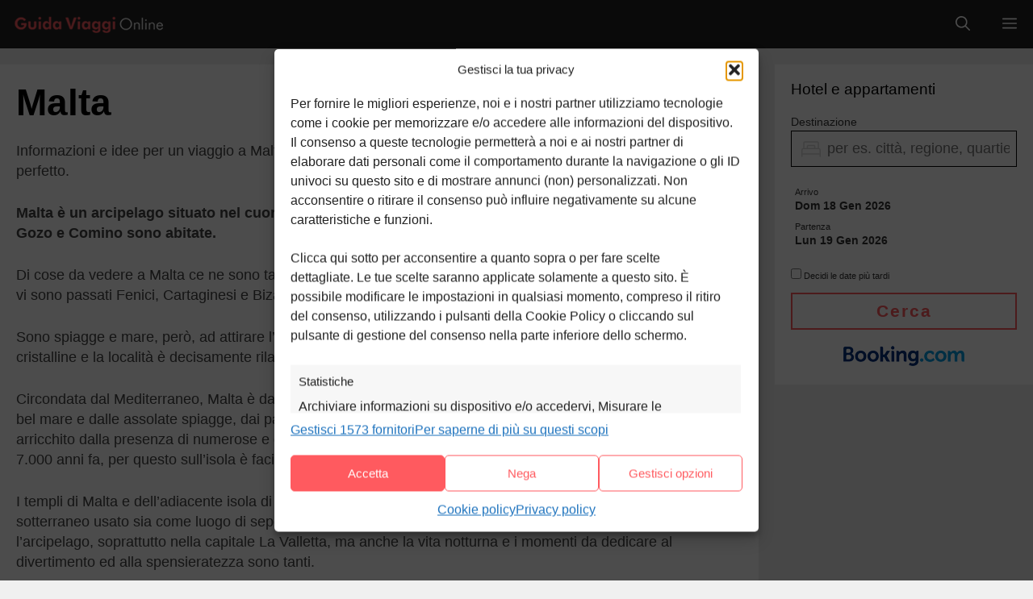

--- FILE ---
content_type: text/html; charset=UTF-8
request_url: https://guidaviaggionline.it/malta/
body_size: 23454
content:
<!DOCTYPE html>
<html lang="it-IT">
<head>
	<meta charset="UTF-8">
	<title>Malta: consigli di viaggio per tutte le destinazioni</title>
<meta name="viewport" content="width=device-width, initial-scale=1"><link rel="canonical" href="https://guidaviaggionline.it/malta/" />
<meta name="description" content="Informazioni e idee per un viaggio a Malta. Scopri i luoghi più belli, vivi delle esperienze uniche e trova l’alloggio perfetto." />
<meta property="og:type" content="website" />
<meta property="og:locale" content="it_IT" />
<meta property="og:site_name" content="Guida Viaggi Online" />
<meta property="og:title" content="Malta: consigli di viaggio per tutte le destinazioni" />
<meta property="og:description" content="Informazioni e idee per un viaggio a Malta. Scopri i luoghi più belli, vivi delle esperienze uniche e trova l’alloggio perfetto." />
<meta property="og:url" content="https://guidaviaggionline.it/malta/" />
<meta property="og:image" content="https://guidaviaggionline.it/wp-content/uploads/guida-viaggi-online.png" />
<meta property="og:image:width" content="200" />
<meta property="og:image:height" content="60" />
<meta property="og:image:alt" content="Guida Viaggi Online" />
<meta name="twitter:card" content="summary_large_image" />
<meta name="twitter:title" content="Malta: consigli di viaggio per tutte le destinazioni" />
<meta name="twitter:description" content="Informazioni e idee per un viaggio a Malta. Scopri i luoghi più belli, vivi delle esperienze uniche e trova l’alloggio perfetto." />
<meta name="twitter:image" content="https://guidaviaggionline.it/wp-content/uploads/guida-viaggi-online.png" />
<meta name="twitter:image:alt" content="Guida Viaggi Online" />
<script type="application/ld+json">{"@context":"https://schema.org","@graph":[{"@type":"WebSite","@id":"https://guidaviaggionline.it/#/schema/WebSite","url":"https://guidaviaggionline.it/","name":"Guida Viaggi Online","description":"Le migliori guide per i tuoi viaggi","inLanguage":"it-IT","potentialAction":{"@type":"SearchAction","target":{"@type":"EntryPoint","urlTemplate":"https://guidaviaggionline.it/search/{search_term_string}/"},"query-input":"required name=search_term_string"},"publisher":{"@type":"Organization","@id":"https://guidaviaggionline.it/#/schema/Organization","name":"Guida Viaggi Online","url":"https://guidaviaggionline.it/"}},{"@type":"CollectionPage","@id":"https://guidaviaggionline.it/malta/","url":"https://guidaviaggionline.it/malta/","name":"Malta: consigli di viaggio per tutte le destinazioni","description":"Informazioni e idee per un viaggio a Malta. Scopri i luoghi più belli, vivi delle esperienze uniche e trova l’alloggio perfetto.","inLanguage":"it-IT","isPartOf":{"@id":"https://guidaviaggionline.it/#/schema/WebSite"},"breadcrumb":{"@type":"BreadcrumbList","@id":"https://guidaviaggionline.it/#/schema/BreadcrumbList","itemListElement":[{"@type":"ListItem","position":1,"item":"https://guidaviaggionline.it/","name":"Guida Viaggi Online"},{"@type":"ListItem","position":2,"name":"Malta: consigli di viaggio per tutte le destinazioni"}]}}]}</script>
<style id='wp-img-auto-sizes-contain-inline-css'>
img:is([sizes=auto i],[sizes^="auto," i]){contain-intrinsic-size:3000px 1500px}
/*# sourceURL=wp-img-auto-sizes-contain-inline-css */
</style>
<style id='wp-emoji-styles-inline-css'>

	img.wp-smiley, img.emoji {
		display: inline !important;
		border: none !important;
		box-shadow: none !important;
		height: 1em !important;
		width: 1em !important;
		margin: 0 0.07em !important;
		vertical-align: -0.1em !important;
		background: none !important;
		padding: 0 !important;
	}
/*# sourceURL=wp-emoji-styles-inline-css */
</style>
<style id='wp-block-library-inline-css'>
:root{--wp-block-synced-color:#7a00df;--wp-block-synced-color--rgb:122,0,223;--wp-bound-block-color:var(--wp-block-synced-color);--wp-editor-canvas-background:#ddd;--wp-admin-theme-color:#007cba;--wp-admin-theme-color--rgb:0,124,186;--wp-admin-theme-color-darker-10:#006ba1;--wp-admin-theme-color-darker-10--rgb:0,107,160.5;--wp-admin-theme-color-darker-20:#005a87;--wp-admin-theme-color-darker-20--rgb:0,90,135;--wp-admin-border-width-focus:2px}@media (min-resolution:192dpi){:root{--wp-admin-border-width-focus:1.5px}}.wp-element-button{cursor:pointer}:root .has-very-light-gray-background-color{background-color:#eee}:root .has-very-dark-gray-background-color{background-color:#313131}:root .has-very-light-gray-color{color:#eee}:root .has-very-dark-gray-color{color:#313131}:root .has-vivid-green-cyan-to-vivid-cyan-blue-gradient-background{background:linear-gradient(135deg,#00d084,#0693e3)}:root .has-purple-crush-gradient-background{background:linear-gradient(135deg,#34e2e4,#4721fb 50%,#ab1dfe)}:root .has-hazy-dawn-gradient-background{background:linear-gradient(135deg,#faaca8,#dad0ec)}:root .has-subdued-olive-gradient-background{background:linear-gradient(135deg,#fafae1,#67a671)}:root .has-atomic-cream-gradient-background{background:linear-gradient(135deg,#fdd79a,#004a59)}:root .has-nightshade-gradient-background{background:linear-gradient(135deg,#330968,#31cdcf)}:root .has-midnight-gradient-background{background:linear-gradient(135deg,#020381,#2874fc)}:root{--wp--preset--font-size--normal:16px;--wp--preset--font-size--huge:42px}.has-regular-font-size{font-size:1em}.has-larger-font-size{font-size:2.625em}.has-normal-font-size{font-size:var(--wp--preset--font-size--normal)}.has-huge-font-size{font-size:var(--wp--preset--font-size--huge)}.has-text-align-center{text-align:center}.has-text-align-left{text-align:left}.has-text-align-right{text-align:right}.has-fit-text{white-space:nowrap!important}#end-resizable-editor-section{display:none}.aligncenter{clear:both}.items-justified-left{justify-content:flex-start}.items-justified-center{justify-content:center}.items-justified-right{justify-content:flex-end}.items-justified-space-between{justify-content:space-between}.screen-reader-text{border:0;clip-path:inset(50%);height:1px;margin:-1px;overflow:hidden;padding:0;position:absolute;width:1px;word-wrap:normal!important}.screen-reader-text:focus{background-color:#ddd;clip-path:none;color:#444;display:block;font-size:1em;height:auto;left:5px;line-height:normal;padding:15px 23px 14px;text-decoration:none;top:5px;width:auto;z-index:100000}html :where(.has-border-color){border-style:solid}html :where([style*=border-top-color]){border-top-style:solid}html :where([style*=border-right-color]){border-right-style:solid}html :where([style*=border-bottom-color]){border-bottom-style:solid}html :where([style*=border-left-color]){border-left-style:solid}html :where([style*=border-width]){border-style:solid}html :where([style*=border-top-width]){border-top-style:solid}html :where([style*=border-right-width]){border-right-style:solid}html :where([style*=border-bottom-width]){border-bottom-style:solid}html :where([style*=border-left-width]){border-left-style:solid}html :where(img[class*=wp-image-]){height:auto;max-width:100%}:where(figure){margin:0 0 1em}html :where(.is-position-sticky){--wp-admin--admin-bar--position-offset:var(--wp-admin--admin-bar--height,0px)}@media screen and (max-width:600px){html :where(.is-position-sticky){--wp-admin--admin-bar--position-offset:0px}}

/*# sourceURL=wp-block-library-inline-css */
</style><style id='wp-block-paragraph-inline-css'>
.is-small-text{font-size:.875em}.is-regular-text{font-size:1em}.is-large-text{font-size:2.25em}.is-larger-text{font-size:3em}.has-drop-cap:not(:focus):first-letter{float:left;font-size:8.4em;font-style:normal;font-weight:100;line-height:.68;margin:.05em .1em 0 0;text-transform:uppercase}body.rtl .has-drop-cap:not(:focus):first-letter{float:none;margin-left:.1em}p.has-drop-cap.has-background{overflow:hidden}:root :where(p.has-background){padding:1.25em 2.375em}:where(p.has-text-color:not(.has-link-color)) a{color:inherit}p.has-text-align-left[style*="writing-mode:vertical-lr"],p.has-text-align-right[style*="writing-mode:vertical-rl"]{rotate:180deg}
/*# sourceURL=https://guidaviaggionline.it/wp-includes/blocks/paragraph/style.min.css */
</style>
<style id='global-styles-inline-css'>
:root{--wp--preset--aspect-ratio--square: 1;--wp--preset--aspect-ratio--4-3: 4/3;--wp--preset--aspect-ratio--3-4: 3/4;--wp--preset--aspect-ratio--3-2: 3/2;--wp--preset--aspect-ratio--2-3: 2/3;--wp--preset--aspect-ratio--16-9: 16/9;--wp--preset--aspect-ratio--9-16: 9/16;--wp--preset--color--black: #000000;--wp--preset--color--cyan-bluish-gray: #abb8c3;--wp--preset--color--white: #ffffff;--wp--preset--color--pale-pink: #f78da7;--wp--preset--color--vivid-red: #cf2e2e;--wp--preset--color--luminous-vivid-orange: #ff6900;--wp--preset--color--luminous-vivid-amber: #fcb900;--wp--preset--color--light-green-cyan: #7bdcb5;--wp--preset--color--vivid-green-cyan: #00d084;--wp--preset--color--pale-cyan-blue: #8ed1fc;--wp--preset--color--vivid-cyan-blue: #0693e3;--wp--preset--color--vivid-purple: #9b51e0;--wp--preset--color--contrast: var(--contrast);--wp--preset--color--contrast-2: var(--contrast-2);--wp--preset--color--base: var(--base);--wp--preset--color--base-2: var(--base-2);--wp--preset--color--accent: var(--accent);--wp--preset--gradient--vivid-cyan-blue-to-vivid-purple: linear-gradient(135deg,rgb(6,147,227) 0%,rgb(155,81,224) 100%);--wp--preset--gradient--light-green-cyan-to-vivid-green-cyan: linear-gradient(135deg,rgb(122,220,180) 0%,rgb(0,208,130) 100%);--wp--preset--gradient--luminous-vivid-amber-to-luminous-vivid-orange: linear-gradient(135deg,rgb(252,185,0) 0%,rgb(255,105,0) 100%);--wp--preset--gradient--luminous-vivid-orange-to-vivid-red: linear-gradient(135deg,rgb(255,105,0) 0%,rgb(207,46,46) 100%);--wp--preset--gradient--very-light-gray-to-cyan-bluish-gray: linear-gradient(135deg,rgb(238,238,238) 0%,rgb(169,184,195) 100%);--wp--preset--gradient--cool-to-warm-spectrum: linear-gradient(135deg,rgb(74,234,220) 0%,rgb(151,120,209) 20%,rgb(207,42,186) 40%,rgb(238,44,130) 60%,rgb(251,105,98) 80%,rgb(254,248,76) 100%);--wp--preset--gradient--blush-light-purple: linear-gradient(135deg,rgb(255,206,236) 0%,rgb(152,150,240) 100%);--wp--preset--gradient--blush-bordeaux: linear-gradient(135deg,rgb(254,205,165) 0%,rgb(254,45,45) 50%,rgb(107,0,62) 100%);--wp--preset--gradient--luminous-dusk: linear-gradient(135deg,rgb(255,203,112) 0%,rgb(199,81,192) 50%,rgb(65,88,208) 100%);--wp--preset--gradient--pale-ocean: linear-gradient(135deg,rgb(255,245,203) 0%,rgb(182,227,212) 50%,rgb(51,167,181) 100%);--wp--preset--gradient--electric-grass: linear-gradient(135deg,rgb(202,248,128) 0%,rgb(113,206,126) 100%);--wp--preset--gradient--midnight: linear-gradient(135deg,rgb(2,3,129) 0%,rgb(40,116,252) 100%);--wp--preset--font-size--small: 13px;--wp--preset--font-size--medium: 20px;--wp--preset--font-size--large: 36px;--wp--preset--font-size--x-large: 42px;--wp--preset--spacing--20: 0.44rem;--wp--preset--spacing--30: 0.67rem;--wp--preset--spacing--40: 1rem;--wp--preset--spacing--50: 1.5rem;--wp--preset--spacing--60: 2.25rem;--wp--preset--spacing--70: 3.38rem;--wp--preset--spacing--80: 5.06rem;--wp--preset--shadow--natural: 6px 6px 9px rgba(0, 0, 0, 0.2);--wp--preset--shadow--deep: 12px 12px 50px rgba(0, 0, 0, 0.4);--wp--preset--shadow--sharp: 6px 6px 0px rgba(0, 0, 0, 0.2);--wp--preset--shadow--outlined: 6px 6px 0px -3px rgb(255, 255, 255), 6px 6px rgb(0, 0, 0);--wp--preset--shadow--crisp: 6px 6px 0px rgb(0, 0, 0);}:where(.is-layout-flex){gap: 0.5em;}:where(.is-layout-grid){gap: 0.5em;}body .is-layout-flex{display: flex;}.is-layout-flex{flex-wrap: wrap;align-items: center;}.is-layout-flex > :is(*, div){margin: 0;}body .is-layout-grid{display: grid;}.is-layout-grid > :is(*, div){margin: 0;}:where(.wp-block-columns.is-layout-flex){gap: 2em;}:where(.wp-block-columns.is-layout-grid){gap: 2em;}:where(.wp-block-post-template.is-layout-flex){gap: 1.25em;}:where(.wp-block-post-template.is-layout-grid){gap: 1.25em;}.has-black-color{color: var(--wp--preset--color--black) !important;}.has-cyan-bluish-gray-color{color: var(--wp--preset--color--cyan-bluish-gray) !important;}.has-white-color{color: var(--wp--preset--color--white) !important;}.has-pale-pink-color{color: var(--wp--preset--color--pale-pink) !important;}.has-vivid-red-color{color: var(--wp--preset--color--vivid-red) !important;}.has-luminous-vivid-orange-color{color: var(--wp--preset--color--luminous-vivid-orange) !important;}.has-luminous-vivid-amber-color{color: var(--wp--preset--color--luminous-vivid-amber) !important;}.has-light-green-cyan-color{color: var(--wp--preset--color--light-green-cyan) !important;}.has-vivid-green-cyan-color{color: var(--wp--preset--color--vivid-green-cyan) !important;}.has-pale-cyan-blue-color{color: var(--wp--preset--color--pale-cyan-blue) !important;}.has-vivid-cyan-blue-color{color: var(--wp--preset--color--vivid-cyan-blue) !important;}.has-vivid-purple-color{color: var(--wp--preset--color--vivid-purple) !important;}.has-black-background-color{background-color: var(--wp--preset--color--black) !important;}.has-cyan-bluish-gray-background-color{background-color: var(--wp--preset--color--cyan-bluish-gray) !important;}.has-white-background-color{background-color: var(--wp--preset--color--white) !important;}.has-pale-pink-background-color{background-color: var(--wp--preset--color--pale-pink) !important;}.has-vivid-red-background-color{background-color: var(--wp--preset--color--vivid-red) !important;}.has-luminous-vivid-orange-background-color{background-color: var(--wp--preset--color--luminous-vivid-orange) !important;}.has-luminous-vivid-amber-background-color{background-color: var(--wp--preset--color--luminous-vivid-amber) !important;}.has-light-green-cyan-background-color{background-color: var(--wp--preset--color--light-green-cyan) !important;}.has-vivid-green-cyan-background-color{background-color: var(--wp--preset--color--vivid-green-cyan) !important;}.has-pale-cyan-blue-background-color{background-color: var(--wp--preset--color--pale-cyan-blue) !important;}.has-vivid-cyan-blue-background-color{background-color: var(--wp--preset--color--vivid-cyan-blue) !important;}.has-vivid-purple-background-color{background-color: var(--wp--preset--color--vivid-purple) !important;}.has-black-border-color{border-color: var(--wp--preset--color--black) !important;}.has-cyan-bluish-gray-border-color{border-color: var(--wp--preset--color--cyan-bluish-gray) !important;}.has-white-border-color{border-color: var(--wp--preset--color--white) !important;}.has-pale-pink-border-color{border-color: var(--wp--preset--color--pale-pink) !important;}.has-vivid-red-border-color{border-color: var(--wp--preset--color--vivid-red) !important;}.has-luminous-vivid-orange-border-color{border-color: var(--wp--preset--color--luminous-vivid-orange) !important;}.has-luminous-vivid-amber-border-color{border-color: var(--wp--preset--color--luminous-vivid-amber) !important;}.has-light-green-cyan-border-color{border-color: var(--wp--preset--color--light-green-cyan) !important;}.has-vivid-green-cyan-border-color{border-color: var(--wp--preset--color--vivid-green-cyan) !important;}.has-pale-cyan-blue-border-color{border-color: var(--wp--preset--color--pale-cyan-blue) !important;}.has-vivid-cyan-blue-border-color{border-color: var(--wp--preset--color--vivid-cyan-blue) !important;}.has-vivid-purple-border-color{border-color: var(--wp--preset--color--vivid-purple) !important;}.has-vivid-cyan-blue-to-vivid-purple-gradient-background{background: var(--wp--preset--gradient--vivid-cyan-blue-to-vivid-purple) !important;}.has-light-green-cyan-to-vivid-green-cyan-gradient-background{background: var(--wp--preset--gradient--light-green-cyan-to-vivid-green-cyan) !important;}.has-luminous-vivid-amber-to-luminous-vivid-orange-gradient-background{background: var(--wp--preset--gradient--luminous-vivid-amber-to-luminous-vivid-orange) !important;}.has-luminous-vivid-orange-to-vivid-red-gradient-background{background: var(--wp--preset--gradient--luminous-vivid-orange-to-vivid-red) !important;}.has-very-light-gray-to-cyan-bluish-gray-gradient-background{background: var(--wp--preset--gradient--very-light-gray-to-cyan-bluish-gray) !important;}.has-cool-to-warm-spectrum-gradient-background{background: var(--wp--preset--gradient--cool-to-warm-spectrum) !important;}.has-blush-light-purple-gradient-background{background: var(--wp--preset--gradient--blush-light-purple) !important;}.has-blush-bordeaux-gradient-background{background: var(--wp--preset--gradient--blush-bordeaux) !important;}.has-luminous-dusk-gradient-background{background: var(--wp--preset--gradient--luminous-dusk) !important;}.has-pale-ocean-gradient-background{background: var(--wp--preset--gradient--pale-ocean) !important;}.has-electric-grass-gradient-background{background: var(--wp--preset--gradient--electric-grass) !important;}.has-midnight-gradient-background{background: var(--wp--preset--gradient--midnight) !important;}.has-small-font-size{font-size: var(--wp--preset--font-size--small) !important;}.has-medium-font-size{font-size: var(--wp--preset--font-size--medium) !important;}.has-large-font-size{font-size: var(--wp--preset--font-size--large) !important;}.has-x-large-font-size{font-size: var(--wp--preset--font-size--x-large) !important;}
/*# sourceURL=global-styles-inline-css */
</style>

<style id='classic-theme-styles-inline-css'>
/*! This file is auto-generated */
.wp-block-button__link{color:#fff;background-color:#32373c;border-radius:9999px;box-shadow:none;text-decoration:none;padding:calc(.667em + 2px) calc(1.333em + 2px);font-size:1.125em}.wp-block-file__button{background:#32373c;color:#fff;text-decoration:none}
/*# sourceURL=/wp-includes/css/classic-themes.min.css */
</style>
<link rel='stylesheet' id='cmplz-general-css' href='https://guidaviaggionline.it/wp-content/plugins/complianz-gdpr-premium/assets/css/cookieblocker.min.css?ver=1764590460' media='all' />
<link rel='stylesheet' id='generate-widget-areas-css' href='https://guidaviaggionline.it/wp-content/themes/generatepress/assets/css/components/widget-areas.min.css?ver=3.6.1' media='all' />
<link rel='stylesheet' id='generate-style-css' href='https://guidaviaggionline.it/wp-content/themes/generatepress/assets/css/main.min.css?ver=3.6.1' media='all' />
<style id='generate-style-inline-css'>
#nav-below {display:none;}.no-featured-image-padding .post-image {margin-left:-20px;margin-right:-20px;}.post-image-above-header .no-featured-image-padding .inside-article .post-image {margin-top:-20px;}@media (max-width:768px){.no-featured-image-padding .post-image {margin-left:-20px;margin-right:-20px;}.post-image-above-header .no-featured-image-padding .inside-article .post-image {margin-top:-20px;}}
.generate-columns {margin-bottom: 20px;padding-left: 20px;}.generate-columns-container {margin-left: -20px;}.page-header {margin-bottom: 20px;margin-left: 20px}.generate-columns-container > .paging-navigation {margin-left: 20px;}
.is-right-sidebar{width:25%;}.is-left-sidebar{width:25%;}.site-content .content-area{width:75%;}@media (max-width: 1280px){.main-navigation .menu-toggle,.sidebar-nav-mobile:not(#sticky-placeholder){display:block;}.main-navigation ul,.gen-sidebar-nav,.main-navigation:not(.slideout-navigation):not(.toggled) .main-nav > ul,.has-inline-mobile-toggle #site-navigation .inside-navigation > *:not(.navigation-search):not(.main-nav){display:none;}.nav-align-right .inside-navigation,.nav-align-center .inside-navigation{justify-content:space-between;}}
.dynamic-author-image-rounded{border-radius:100%;}.dynamic-featured-image, .dynamic-author-image{vertical-align:middle;}.one-container.blog .dynamic-content-template:not(:last-child), .one-container.archive .dynamic-content-template:not(:last-child){padding-bottom:0px;}.dynamic-entry-excerpt > p:last-child{margin-bottom:0px;}
/*# sourceURL=generate-style-inline-css */
</style>
<link rel='stylesheet' id='wp-color-picker-css' href='https://guidaviaggionline.it/wp-admin/css/color-picker.min.css?ver=6cb588c53f865a4ea136f505d27db185' media='all' />
<link rel='stylesheet' id='bos-searchbox-css' href='https://guidaviaggionline.it/wp-content/plugins/bookingcom-official-searchbox/assets/css/bos_searchbox.css?ver=6cb588c53f865a4ea136f505d27db185' media='all' />
<link rel='stylesheet' id='jquery-ui-css' href='https://guidaviaggionline.it/wp-content/plugins/bookingcom-official-searchbox/assets/css/jquery-ui.css?ver=6cb588c53f865a4ea136f505d27db185' media='all' />
<link rel='stylesheet' id='generatepress-dynamic-css' href='https://guidaviaggionline.it/wp-content/uploads/generatepress/style.min.css?ver=1764650655' media='all' />
<link rel='stylesheet' id='generate-child-css' href='https://guidaviaggionline.it/wp-content/themes/generatepress-child/style.css?ver=1678470270' media='all' />
<style id='generateblocks-inline-css'>
.gb-container.gb-tabs__item:not(.gb-tabs__item-open){display:none;}.gb-container-73cd57e1{background-color:var(--base-2);max-width:1280px;margin-left:auto;margin-right:auto;}.gb-container-73cd57e1 > .gb-inside-container{padding:20px;max-width:1280px;margin-left:auto;margin-right:auto;}.gb-grid-wrapper > .gb-grid-column-73cd57e1 > .gb-container{display:flex;flex-direction:column;height:100%;}.gb-container-53cb46e2 > .gb-inside-container{padding:0;}.gb-grid-wrapper > .gb-grid-column-53cb46e2{width:66.66%;}.gb-grid-wrapper > .gb-grid-column-53cb46e2 > .gb-container{display:flex;flex-direction:column;height:100%;}.gb-container-c762d353 > .gb-inside-container{padding:0;}.gb-grid-wrapper > .gb-grid-column-c762d353{width:33.33%;}.gb-grid-wrapper > .gb-grid-column-c762d353 > .gb-container{display:flex;flex-direction:column;height:100%;}.gb-container-eb215c45{max-width:1280px;margin-left:auto;margin-right:auto;}.gb-container-eb215c45 > .gb-inside-container{padding-top:40px;padding-bottom:40px;max-width:1280px;margin-left:auto;margin-right:auto;}.gb-grid-wrapper > .gb-grid-column-eb215c45 > .gb-container{display:flex;flex-direction:column;height:100%;}.gb-container-e6861bde > .gb-inside-container{padding:0;}.gb-grid-wrapper > .gb-grid-column-e6861bde{width:50%;}.gb-grid-wrapper > .gb-grid-column-e6861bde > .gb-container{display:flex;flex-direction:column;height:100%;}.gb-container-7c528044 > .gb-inside-container{padding:0;}.gb-grid-wrapper > .gb-grid-column-7c528044{width:50%;}.gb-grid-wrapper > .gb-grid-column-7c528044 > .gb-container{display:flex;flex-direction:column;height:100%;}.gb-grid-wrapper-b76f312f{display:flex;flex-wrap:wrap;margin-left:-40px;}.gb-grid-wrapper-b76f312f > .gb-grid-column{box-sizing:border-box;padding-left:40px;}.gb-grid-wrapper-9cc30ed9{display:flex;flex-wrap:wrap;margin-left:-30px;}.gb-grid-wrapper-9cc30ed9 > .gb-grid-column{box-sizing:border-box;padding-left:30px;}h3.gb-headline-aa19f1fb{color:var(--accent);}p.gb-headline-41582601{padding-right:100px;}div.gb-headline-97c10964{font-size:17px;font-weight:bold;}.gb-button-wrapper{display:flex;flex-wrap:wrap;align-items:flex-start;justify-content:flex-start;clear:both;}.gb-button-wrapper-a8276863{margin-top:30px;}.gb-button-wrapper-08544617{justify-content:flex-end;}.gb-button-wrapper-d060803e{justify-content:flex-end;}.gb-accordion__item:not(.gb-accordion__item-open) > .gb-button .gb-accordion__icon-open{display:none;}.gb-accordion__item.gb-accordion__item-open > .gb-button .gb-accordion__icon{display:none;}.gb-button-wrapper a.gb-button-529d5dda{display:inline-flex;align-items:center;justify-content:center;letter-spacing:0.05em;font-weight:bold;text-align:center;padding:10px 20px;margin-right:20px;border:2px solid var(--accent);text-decoration:none;}.gb-button-wrapper a.gb-button-529d5dda:hover, .gb-button-wrapper a.gb-button-529d5dda:active, .gb-button-wrapper a.gb-button-529d5dda:focus{border-color:var(--accent);background-color:var(--accent);color:var(--base-2);}.gb-button-wrapper a.gb-button-13c371f8{display:inline-flex;align-items:center;justify-content:center;text-align:center;padding:6px;margin-right:20px;border:2px solid var(--accent);background-color:var(--base-2);color:var(--accent);text-decoration:none;}.gb-button-wrapper a.gb-button-13c371f8:hover, .gb-button-wrapper a.gb-button-13c371f8:active, .gb-button-wrapper a.gb-button-13c371f8:focus{border-color:var(--accent);background-color:var(--accent);color:var(--base-2);}.gb-button-wrapper a.gb-button-13c371f8 .gb-icon{font-size:1em;line-height:0;}.gb-button-wrapper a.gb-button-13c371f8 .gb-icon svg{height:1em;width:1em;fill:currentColor;}.gb-button-wrapper a.gb-button-c80b4826{display:inline-flex;align-items:center;justify-content:center;text-align:center;padding:6px;margin-right:20px;border:2px solid var(--accent);background-color:var(--base-2);color:var(--accent);text-decoration:none;}.gb-button-wrapper a.gb-button-c80b4826:hover, .gb-button-wrapper a.gb-button-c80b4826:active, .gb-button-wrapper a.gb-button-c80b4826:focus{border-color:var(--accent);background-color:var(--accent);color:var(--base-2);}.gb-button-wrapper a.gb-button-c80b4826 .gb-icon{font-size:1em;line-height:0;}.gb-button-wrapper a.gb-button-c80b4826 .gb-icon svg{height:1em;width:1em;fill:currentColor;}.gb-button-wrapper a.gb-button-ec6077c1{display:inline-flex;align-items:center;justify-content:center;text-align:center;padding:6px;margin-right:20px;border:2px solid var(--accent);background-color:var(--base-2);color:var(--accent);text-decoration:none;}.gb-button-wrapper a.gb-button-ec6077c1:hover, .gb-button-wrapper a.gb-button-ec6077c1:active, .gb-button-wrapper a.gb-button-ec6077c1:focus{border-color:var(--accent);background-color:var(--accent);color:var(--base-2);}.gb-button-wrapper a.gb-button-ec6077c1 .gb-icon{font-size:1em;line-height:0;}.gb-button-wrapper a.gb-button-ec6077c1 .gb-icon svg{height:1em;width:1em;fill:currentColor;}.gb-button-wrapper a.gb-button-f8572255{display:inline-flex;align-items:center;justify-content:center;text-align:center;padding:6px;border:2px solid var(--accent);background-color:var(--base-2);color:var(--accent);text-decoration:none;}.gb-button-wrapper a.gb-button-f8572255:hover, .gb-button-wrapper a.gb-button-f8572255:active, .gb-button-wrapper a.gb-button-f8572255:focus{border-color:var(--accent);background-color:var(--accent);color:var(--base-2);}.gb-button-wrapper a.gb-button-f8572255 .gb-icon{font-size:1em;line-height:0;}.gb-button-wrapper a.gb-button-f8572255 .gb-icon svg{height:1em;width:1em;fill:currentColor;}.gb-button-wrapper a.gb-button-d150a503{display:inline-flex;align-items:center;justify-content:center;font-size:17px;font-weight:bold;text-align:center;margin-right:30px;text-decoration:none;}.gb-button-wrapper a.gb-button-907cc664{display:inline-flex;align-items:center;justify-content:center;font-size:17px;font-weight:bold;text-align:center;margin-right:30px;text-decoration:none;}.gb-button-wrapper a.gb-button-a6a340bc{display:inline-flex;align-items:center;justify-content:center;font-size:17px;font-weight:bold;text-align:center;text-decoration:none;}@media (max-width: 1024px) {.gb-grid-wrapper > .gb-grid-column-53cb46e2{width:100%;}.gb-grid-wrapper > .gb-grid-column-c762d353{width:100%;}.gb-container-e6861bde{text-align:center;margin-bottom:40px;}.gb-grid-wrapper > .gb-grid-column-e6861bde{width:100%;}.gb-grid-wrapper > .gb-grid-column-7c528044{width:100%;}.gb-grid-wrapper-b76f312f > .gb-grid-column{padding-bottom:40px;}p.gb-headline-41582601{padding-right:0px;}.gb-button-wrapper-08544617{justify-content:center;}.gb-button-wrapper-d060803e{justify-content:center;}.gb-button-wrapper a.gb-button-529d5dda{margin-right:0px;}}@media (max-width: 1024px) and (min-width: 768px) {.gb-grid-wrapper > div.gb-grid-column-c762d353{padding-bottom:0;}.gb-button-wrapper-a8276863 > .gb-button{flex:1;}}@media (max-width: 767px) {.gb-grid-wrapper > .gb-grid-column-53cb46e2{width:100%;}.gb-grid-wrapper > .gb-grid-column-c762d353{width:100%;}.gb-grid-wrapper > div.gb-grid-column-c762d353{padding-bottom:0;}.gb-grid-wrapper > .gb-grid-column-e6861bde{width:100%;}.gb-grid-wrapper > .gb-grid-column-7c528044{width:100%;}.gb-button-wrapper-a8276863 > .gb-button{flex:1;}.gb-button-wrapper-08544617{justify-content:center;}.gb-button-wrapper-d060803e{justify-content:center;}.gb-button-wrapper a.gb-button-529d5dda{margin-bottom:20px;}.gb-button-wrapper a.gb-button-f8572255{margin-right:0px;}}:root{--gb-container-width:1280px;}.gb-container .wp-block-image img{vertical-align:middle;}.gb-grid-wrapper .wp-block-image{margin-bottom:0;}.gb-highlight{background:none;}.gb-shape{line-height:0;}.gb-container-link{position:absolute;top:0;right:0;bottom:0;left:0;z-index:99;}
/*# sourceURL=generateblocks-inline-css */
</style>
<link rel='stylesheet' id='generate-blog-css' href='https://guidaviaggionline.it/wp-content/plugins/gp-premium/blog/functions/css/style.min.css?ver=2.5.5' media='all' />
<link rel='stylesheet' id='generate-navigation-branding-css' href='https://guidaviaggionline.it/wp-content/plugins/gp-premium/menu-plus/functions/css/navigation-branding-flex.min.css?ver=2.5.5' media='all' />
<style id='generate-navigation-branding-inline-css'>
.main-navigation.has-branding.grid-container .navigation-branding, .main-navigation.has-branding:not(.grid-container) .inside-navigation:not(.grid-container) .navigation-branding{margin-left:10px;}.navigation-branding img, .site-logo.mobile-header-logo img{height:60px;width:auto;}.navigation-branding .main-title{line-height:60px;}@media (max-width: 1290px){#site-navigation .navigation-branding, #sticky-navigation .navigation-branding{margin-left:10px;}}@media (max-width: 1280px){.main-navigation.has-branding.nav-align-center .menu-bar-items, .main-navigation.has-sticky-branding.navigation-stick.nav-align-center .menu-bar-items{margin-left:auto;}.navigation-branding{margin-right:auto;margin-left:10px;}.navigation-branding .main-title, .mobile-header-navigation .site-logo{margin-left:10px;}}
/*# sourceURL=generate-navigation-branding-inline-css */
</style>
<script src="https://guidaviaggionline.it/wp-content/plugins/complianz-gdpr-premium/pro/tcf-stub/build/index.js?ver=1764590460" id="cmplz-tcf-stub-js"></script>
<script id="cmplz-tcf-js-extra">
var cmplz_tcf = {"cmp_url":"https://guidaviaggionline.it/wp-content/uploads/complianz/","retention_string":"Conservazioni in giorni","undeclared_string":"Non dichiarato","isServiceSpecific":"1","excludedVendors":{"15":15,"46":46,"56":56,"66":66,"110":110,"119":119,"139":139,"141":141,"174":174,"192":192,"262":262,"295":295,"375":375,"377":377,"387":387,"415":415,"427":427,"431":431,"435":435,"508":508,"512":512,"521":521,"527":527,"531":531,"569":569,"581":581,"587":587,"615":615,"626":626,"644":644,"667":667,"713":713,"733":733,"734":734,"736":736,"748":748,"756":756,"776":776,"806":806,"822":822,"830":830,"836":836,"856":856,"876":876,"879":879,"882":882,"888":888,"890":890,"894":894,"901":901,"909":909,"970":970,"986":986,"996":996,"1013":1013,"1015":1015,"1018":1018,"1022":1022,"1039":1039,"1044":1044,"1051":1051,"1075":1075,"1078":1078,"1079":1079,"1094":1094,"1107":1107,"1121":1121,"1124":1124,"1139":1139,"1141":1141,"1149":1149,"1156":1156,"1164":1164,"1167":1167,"1173":1173,"1181":1181,"1184":1184,"1199":1199,"1211":1211,"1216":1216,"1252":1252,"1263":1263,"1293":1293,"1298":1298,"1305":1305,"1319":1319,"1342":1342,"1343":1343,"1351":1351,"1355":1355,"1365":1365,"1366":1366,"1368":1368,"1371":1371,"1373":1373,"1383":1383,"1387":1387,"1391":1391,"1405":1405,"1418":1418,"1423":1423,"1425":1425,"1428":1428,"1440":1440,"1442":1442,"1482":1482,"1485":1485,"1492":1492,"1495":1495,"1496":1496,"1498":1498,"1503":1503,"1508":1508,"1509":1509,"1510":1510,"1519":1519},"purposes":[1,2,3,4,5,6,7,8,9,10,11],"specialPurposes":[1,2,3],"features":[1,2,3],"specialFeatures":[1,2],"publisherCountryCode":"FR","lspact":"N","ccpa_applies":"","ac_mode":"1","debug":"","prefix":"cmplz_"};
//# sourceURL=cmplz-tcf-js-extra
</script>
<script defer src="https://guidaviaggionline.it/wp-content/plugins/complianz-gdpr-premium/pro/tcf/build/index.js?ver=19bc4da4da0039b340b0" id="cmplz-tcf-js"></script>
<script src="https://guidaviaggionline.it/wp-includes/js/jquery/jquery.min.js?ver=3.7.1" id="jquery-core-js"></script>
<script src="https://guidaviaggionline.it/wp-includes/js/jquery/jquery-migrate.min.js?ver=3.4.1" id="jquery-migrate-js"></script>
<link rel="https://api.w.org/" href="https://guidaviaggionline.it/wp-json/" /><link rel="alternate" title="JSON" type="application/json" href="https://guidaviaggionline.it/wp-json/wp/v2/categories/648" />			<style>.cmplz-hidden {
					display: none !important;
				}</style><script async src="https://pagead2.googlesyndication.com/pagead/js/adsbygoogle.js?client=ca-pub-5307193147466779" crossorigin="anonymous"></script><link rel="icon" href="https://guidaviaggionline.it/wp-content/uploads/cropped-favicon-32x32.png" sizes="32x32" />
<link rel="icon" href="https://guidaviaggionline.it/wp-content/uploads/cropped-favicon-192x192.png" sizes="192x192" />
<link rel="apple-touch-icon" href="https://guidaviaggionline.it/wp-content/uploads/cropped-favicon-180x180.png" />
<meta name="msapplication-TileImage" content="https://guidaviaggionline.it/wp-content/uploads/cropped-favicon-270x270.png" />
</head>

<body data-cmplz=2 class="archive category category-malta category-648 wp-custom-logo wp-embed-responsive wp-theme-generatepress wp-child-theme-generatepress-child post-image-above-header post-image-aligned-center generate-columns-activated infinite-scroll sticky-menu-slide right-sidebar nav-below-header separate-containers header-aligned-left dropdown-hover" itemtype="https://schema.org/Blog" itemscope>
	<a class="screen-reader-text skip-link" href="#content" title="Vai al contenuto">Vai al contenuto</a>		<nav class="has-branding main-navigation grid-container nav-align-right has-menu-bar-items sub-menu-right" id="site-navigation" aria-label="Principale"  itemtype="https://schema.org/SiteNavigationElement" itemscope>
			<div class="inside-navigation grid-container">
				<div class="navigation-branding"><div class="site-logo">
						<a href="https://guidaviaggionline.it/" title="Guida Viaggi Online" rel="home">
							<img  class="header-image is-logo-image" alt="Guida Viaggi Online" src="https://guidaviaggionline.it/wp-content/uploads/guida-viaggi-online.png" title="Guida Viaggi Online" width="200" height="60" />
						</a>
					</div></div>				<button class="menu-toggle" aria-controls="primary-menu" aria-expanded="false">
					<span class="gp-icon icon-menu-bars"><svg viewBox="0 0 512 512" aria-hidden="true" xmlns="http://www.w3.org/2000/svg" width="1em" height="1em"><path d="M0 96c0-13.255 10.745-24 24-24h464c13.255 0 24 10.745 24 24s-10.745 24-24 24H24c-13.255 0-24-10.745-24-24zm0 160c0-13.255 10.745-24 24-24h464c13.255 0 24 10.745 24 24s-10.745 24-24 24H24c-13.255 0-24-10.745-24-24zm0 160c0-13.255 10.745-24 24-24h464c13.255 0 24 10.745 24 24s-10.745 24-24 24H24c-13.255 0-24-10.745-24-24z" /></svg><svg viewBox="0 0 512 512" aria-hidden="true" xmlns="http://www.w3.org/2000/svg" width="1em" height="1em"><path d="M71.029 71.029c9.373-9.372 24.569-9.372 33.942 0L256 222.059l151.029-151.03c9.373-9.372 24.569-9.372 33.942 0 9.372 9.373 9.372 24.569 0 33.942L289.941 256l151.03 151.029c9.372 9.373 9.372 24.569 0 33.942-9.373 9.372-24.569 9.372-33.942 0L256 289.941l-151.029 151.03c-9.373 9.372-24.569 9.372-33.942 0-9.372-9.373-9.372-24.569 0-33.942L222.059 256 71.029 104.971c-9.372-9.373-9.372-24.569 0-33.942z" /></svg></span><span class="screen-reader-text">Menu</span>				</button>
				<div id="primary-menu" class="main-nav"><ul id="menu-principale" class=" menu sf-menu"><li id="menu-item-18631" class="mega-menu menu-item menu-item-type-custom menu-item-object-custom menu-item-has-children menu-item-18631"><a href="#" title="Guida turistica Africa">Africa<span role="presentation" class="dropdown-menu-toggle"><span class="gp-icon icon-arrow"><svg viewBox="0 0 330 512" aria-hidden="true" xmlns="http://www.w3.org/2000/svg" width="1em" height="1em"><path d="M305.913 197.085c0 2.266-1.133 4.815-2.833 6.514L171.087 335.593c-1.7 1.7-4.249 2.832-6.515 2.832s-4.815-1.133-6.515-2.832L26.064 203.599c-1.7-1.7-2.832-4.248-2.832-6.514s1.132-4.816 2.832-6.515l14.162-14.163c1.7-1.699 3.966-2.832 6.515-2.832 2.266 0 4.815 1.133 6.515 2.832l111.316 111.317 111.316-111.317c1.7-1.699 4.249-2.832 6.515-2.832s4.815 1.133 6.515 2.832l14.162 14.163c1.7 1.7 2.833 4.249 2.833 6.515z" /></svg></span></span></a>
<ul class="sub-menu">
	<li id="menu-item-18355" class="menu-item menu-item-type-taxonomy menu-item-object-category menu-item-18355"><a href="https://guidaviaggionline.it/egitto/" title="Guida turistica Egitto">Egitto</a></li>
	<li id="menu-item-18356" class="menu-item menu-item-type-taxonomy menu-item-object-category menu-item-18356"><a href="https://guidaviaggionline.it/kenya/" title="Guida turistica Kenya">Kenya</a></li>
	<li id="menu-item-18383" class="menu-item menu-item-type-taxonomy menu-item-object-category menu-item-18383"><a href="https://guidaviaggionline.it/sudafrica/" title="Guida turistica Sudafrica">Sudafrica</a></li>
	<li id="menu-item-18384" class="menu-item menu-item-type-taxonomy menu-item-object-category menu-item-18384"><a href="https://guidaviaggionline.it/tanzania/" title="Guida turistica Tanzania">Tanzania</a></li>
	<li id="menu-item-18385" class="menu-item menu-item-type-taxonomy menu-item-object-category menu-item-18385"><a href="https://guidaviaggionline.it/tunisia/" title="Guida turistica Tunisia">Tunisia</a></li>
</ul>
</li>
<li id="menu-item-18634" class="mega-menu menu-item menu-item-type-custom menu-item-object-custom menu-item-has-children menu-item-18634"><a href="#" title="Guida turistica America">America<span role="presentation" class="dropdown-menu-toggle"><span class="gp-icon icon-arrow"><svg viewBox="0 0 330 512" aria-hidden="true" xmlns="http://www.w3.org/2000/svg" width="1em" height="1em"><path d="M305.913 197.085c0 2.266-1.133 4.815-2.833 6.514L171.087 335.593c-1.7 1.7-4.249 2.832-6.515 2.832s-4.815-1.133-6.515-2.832L26.064 203.599c-1.7-1.7-2.832-4.248-2.832-6.514s1.132-4.816 2.832-6.515l14.162-14.163c1.7-1.699 3.966-2.832 6.515-2.832 2.266 0 4.815 1.133 6.515 2.832l111.316 111.317 111.316-111.317c1.7-1.699 4.249-2.832 6.515-2.832s4.815 1.133 6.515 2.832l14.162 14.163c1.7 1.7 2.833 4.249 2.833 6.515z" /></svg></span></span></a>
<ul class="sub-menu">
	<li id="menu-item-18423" class="menu-item menu-item-type-taxonomy menu-item-object-category menu-item-18423"><a href="https://guidaviaggionline.it/argentina/" title="Guida turistica Argentina">Argentina</a></li>
	<li id="menu-item-18424" class="menu-item menu-item-type-taxonomy menu-item-object-category menu-item-18424"><a href="https://guidaviaggionline.it/bolivia/" title="Guida turistica Bolivia">Bolivia</a></li>
	<li id="menu-item-18425" class="menu-item menu-item-type-taxonomy menu-item-object-category menu-item-18425"><a href="https://guidaviaggionline.it/brasile/" title="Guida turistica Brasile">Brasile</a></li>
	<li id="menu-item-18426" class="menu-item menu-item-type-taxonomy menu-item-object-category menu-item-18426"><a href="https://guidaviaggionline.it/cile/" title="Guida turistica Cile">Cile</a></li>
	<li id="menu-item-18427" class="menu-item menu-item-type-taxonomy menu-item-object-category menu-item-18427"><a href="https://guidaviaggionline.it/colombia/" title="Guida turistica Colombia">Colombia</a></li>
	<li id="menu-item-18376" class="menu-item menu-item-type-taxonomy menu-item-object-category menu-item-18376"><a href="https://guidaviaggionline.it/costa-rica/" title="Guida turistica Costa Rica">Costa Rica</a></li>
	<li id="menu-item-18377" class="menu-item menu-item-type-taxonomy menu-item-object-category menu-item-18377"><a href="https://guidaviaggionline.it/cuba/" title="Guida turistica Cuba">Cuba</a></li>
	<li id="menu-item-18378" class="menu-item menu-item-type-taxonomy menu-item-object-category menu-item-18378"><a href="https://guidaviaggionline.it/giamaica/" title="Guida turistica Giamaica">Giamaica</a></li>
	<li id="menu-item-18379" class="menu-item menu-item-type-taxonomy menu-item-object-category menu-item-18379"><a href="https://guidaviaggionline.it/nicaragua/" title="Guida turistica Nicaragua">Nicaragua</a></li>
	<li id="menu-item-18428" class="menu-item menu-item-type-taxonomy menu-item-object-category menu-item-18428"><a href="https://guidaviaggionline.it/peru/" title="Guida turistica Perù">Perù</a></li>
	<li id="menu-item-18389" class="menu-item menu-item-type-taxonomy menu-item-object-category menu-item-18389"><a href="https://guidaviaggionline.it/repubblica-dominicana/" title="Guida turistica Repubblica Dominicana">Repubblica Dominicana</a></li>
	<li id="menu-item-18382" class="menu-item menu-item-type-taxonomy menu-item-object-category menu-item-18382"><a href="https://guidaviaggionline.it/stati-uniti-d-america/" title="Guida turistica Stati Uniti d&#8217;America">Stati Uniti d&#8217;America</a></li>
	<li id="menu-item-18429" class="menu-item menu-item-type-taxonomy menu-item-object-category menu-item-18429"><a href="https://guidaviaggionline.it/uruguay/" title="Guida turistica Uruguay">Uruguay</a></li>
	<li id="menu-item-18430" class="menu-item menu-item-type-taxonomy menu-item-object-category menu-item-18430"><a href="https://guidaviaggionline.it/venezuela/" title="Guida turistica Venezuela">Venezuela</a></li>
</ul>
</li>
<li id="menu-item-18632" class="mega-menu menu-item menu-item-type-custom menu-item-object-custom menu-item-has-children menu-item-18632"><a href="#" title="Guida turistica Asia">Asia<span role="presentation" class="dropdown-menu-toggle"><span class="gp-icon icon-arrow"><svg viewBox="0 0 330 512" aria-hidden="true" xmlns="http://www.w3.org/2000/svg" width="1em" height="1em"><path d="M305.913 197.085c0 2.266-1.133 4.815-2.833 6.514L171.087 335.593c-1.7 1.7-4.249 2.832-6.515 2.832s-4.815-1.133-6.515-2.832L26.064 203.599c-1.7-1.7-2.832-4.248-2.832-6.514s1.132-4.816 2.832-6.515l14.162-14.163c1.7-1.699 3.966-2.832 6.515-2.832 2.266 0 4.815 1.133 6.515 2.832l111.316 111.317 111.316-111.317c1.7-1.699 4.249-2.832 6.515-2.832s4.815 1.133 6.515 2.832l14.162 14.163c1.7 1.7 2.833 4.249 2.833 6.515z" /></svg></span></span></a>
<ul class="sub-menu">
	<li id="menu-item-18366" class="menu-item menu-item-type-taxonomy menu-item-object-category menu-item-18366"><a href="https://guidaviaggionline.it/cina/" title="Guida turistica Cina">Cina</a></li>
	<li id="menu-item-18368" class="menu-item menu-item-type-taxonomy menu-item-object-category menu-item-18368"><a href="https://guidaviaggionline.it/giappone/" title="Guida turistica Giappone">Giappone</a></li>
	<li id="menu-item-18369" class="menu-item menu-item-type-taxonomy menu-item-object-category menu-item-18369"><a href="https://guidaviaggionline.it/giordania/" title="Guida turistica Giordania">Giordania</a></li>
	<li id="menu-item-18370" class="menu-item menu-item-type-taxonomy menu-item-object-category menu-item-18370"><a href="https://guidaviaggionline.it/india/" title="Guida turistica India">India</a></li>
	<li id="menu-item-18371" class="menu-item menu-item-type-taxonomy menu-item-object-category menu-item-18371"><a href="https://guidaviaggionline.it/israele/" title="Guida turistica Israele">Israele</a></li>
	<li id="menu-item-18372" class="menu-item menu-item-type-taxonomy menu-item-object-category menu-item-18372"><a href="https://guidaviaggionline.it/maldive/" title="Guida turistica Maldive">Maldive</a></li>
	<li id="menu-item-18373" class="menu-item menu-item-type-taxonomy menu-item-object-category menu-item-18373"><a href="https://guidaviaggionline.it/mongolia/" title="Guida turistica Mongolia">Mongolia</a></li>
	<li id="menu-item-18408" class="menu-item menu-item-type-taxonomy menu-item-object-category menu-item-18408"><a href="https://guidaviaggionline.it/turchia/" title="Guida turistica Turchia">Turchia</a></li>
	<li id="menu-item-18387" class="menu-item menu-item-type-taxonomy menu-item-object-category menu-item-18387"><a href="https://guidaviaggionline.it/vietnam/" title="Guida turistica Vietnam">Vietnam</a></li>
	<li id="menu-item-18388" class="menu-item menu-item-type-taxonomy menu-item-object-category menu-item-18388"><a href="https://guidaviaggionline.it/yemen/" title="Guida turistica Yemen">Yemen</a></li>
</ul>
</li>
<li id="menu-item-18636" class="mega-menu menu-item menu-item-type-custom menu-item-object-custom current-menu-ancestor current-menu-parent menu-item-has-children menu-item-18636"><a href="#" title="Guida turistica Europa">Europa<span role="presentation" class="dropdown-menu-toggle"><span class="gp-icon icon-arrow"><svg viewBox="0 0 330 512" aria-hidden="true" xmlns="http://www.w3.org/2000/svg" width="1em" height="1em"><path d="M305.913 197.085c0 2.266-1.133 4.815-2.833 6.514L171.087 335.593c-1.7 1.7-4.249 2.832-6.515 2.832s-4.815-1.133-6.515-2.832L26.064 203.599c-1.7-1.7-2.832-4.248-2.832-6.514s1.132-4.816 2.832-6.515l14.162-14.163c1.7-1.699 3.966-2.832 6.515-2.832 2.266 0 4.815 1.133 6.515 2.832l111.316 111.317 111.316-111.317c1.7-1.699 4.249-2.832 6.515-2.832s4.815 1.133 6.515 2.832l14.162 14.163c1.7 1.7 2.833 4.249 2.833 6.515z" /></svg></span></span></a>
<ul class="sub-menu">
	<li id="menu-item-18390" class="menu-item menu-item-type-taxonomy menu-item-object-category menu-item-18390"><a href="https://guidaviaggionline.it/austria/" title="Guida turistica Austria">Austria</a></li>
	<li id="menu-item-18392" class="menu-item menu-item-type-taxonomy menu-item-object-category menu-item-18392"><a href="https://guidaviaggionline.it/bulgaria/" title="Guida turistica Bulgaria">Bulgaria</a></li>
	<li id="menu-item-18393" class="menu-item menu-item-type-taxonomy menu-item-object-category menu-item-18393"><a href="https://guidaviaggionline.it/cipro/" title="Guida turistica Cipro">Cipro</a></li>
	<li id="menu-item-18394" class="menu-item menu-item-type-taxonomy menu-item-object-category menu-item-18394"><a href="https://guidaviaggionline.it/croazia/" title="Guida turistica Croazia">Croazia</a></li>
	<li id="menu-item-18395" class="menu-item menu-item-type-taxonomy menu-item-object-category menu-item-18395"><a href="https://guidaviaggionline.it/danimarca/" title="Guida turistica Danimarca">Danimarca</a></li>
	<li id="menu-item-18396" class="menu-item menu-item-type-taxonomy menu-item-object-category menu-item-18396"><a href="https://guidaviaggionline.it/francia/" title="Guida turistica Francia">Francia</a></li>
	<li id="menu-item-18397" class="menu-item menu-item-type-taxonomy menu-item-object-category menu-item-18397"><a href="https://guidaviaggionline.it/germania/" title="Guida turistica Germania">Germania</a></li>
	<li id="menu-item-18398" class="menu-item menu-item-type-taxonomy menu-item-object-category menu-item-18398"><a href="https://guidaviaggionline.it/grecia/" title="Guida turistica Grecia">Grecia</a></li>
	<li id="menu-item-18399" class="menu-item menu-item-type-taxonomy menu-item-object-category menu-item-18399"><a href="https://guidaviaggionline.it/irlanda/" title="Guida turistica Irlanda">Irlanda</a></li>
	<li id="menu-item-18400" class="menu-item menu-item-type-taxonomy menu-item-object-category menu-item-18400"><a href="https://guidaviaggionline.it/islanda/" title="Guida turistica Islanda">Islanda</a></li>
	<li id="menu-item-14942" class="mega-menu menu-item menu-item-type-taxonomy menu-item-object-category menu-item-14942"><a href="https://guidaviaggionline.it/italia/" title="Guida turistica Italia">Italia</a></li>
	<li id="menu-item-18402" class="menu-item menu-item-type-taxonomy menu-item-object-category menu-item-18402"><a href="https://guidaviaggionline.it/lettonia/" title="Guida turistica Lettonia">Lettonia</a></li>
	<li id="menu-item-18403" class="menu-item menu-item-type-taxonomy menu-item-object-category current-menu-item menu-item-18403"><a href="https://guidaviaggionline.it/malta/" aria-current="page" title="Guida turistica Malta">Malta</a></li>
	<li id="menu-item-18404" class="menu-item menu-item-type-taxonomy menu-item-object-category menu-item-18404"><a href="https://guidaviaggionline.it/montenegro/" title="Guida turistica Montenegro">Montenegro</a></li>
	<li id="menu-item-18405" class="menu-item menu-item-type-taxonomy menu-item-object-category menu-item-18405"><a href="https://guidaviaggionline.it/norvegia/" title="Guida turistica Norvegia">Norvegia</a></li>
	<li id="menu-item-18406" class="menu-item menu-item-type-taxonomy menu-item-object-category menu-item-18406"><a href="https://guidaviaggionline.it/paesi-bassi/" title="Guida turistica Paesi Bassi">Paesi Bassi</a></li>
	<li id="menu-item-18409" class="menu-item menu-item-type-taxonomy menu-item-object-category menu-item-18409"><a href="https://guidaviaggionline.it/polonia/" title="Guida turistica Polonia">Polonia</a></li>
	<li id="menu-item-18410" class="menu-item menu-item-type-taxonomy menu-item-object-category menu-item-18410"><a href="https://guidaviaggionline.it/portogallo/" title="Guida turistica Portogallo">Portogallo</a></li>
	<li id="menu-item-18411" class="menu-item menu-item-type-taxonomy menu-item-object-category menu-item-18411"><a href="https://guidaviaggionline.it/regno-unito/" title="Guida turistica Regno Unito">Regno Unito</a></li>
	<li id="menu-item-18412" class="menu-item menu-item-type-taxonomy menu-item-object-category menu-item-18412"><a href="https://guidaviaggionline.it/repubblica-ceca/" title="Guida turistica Repubblica Ceca">Repubblica Ceca</a></li>
	<li id="menu-item-18413" class="menu-item menu-item-type-taxonomy menu-item-object-category menu-item-18413"><a href="https://guidaviaggionline.it/romania/" title="Guida turistica Romania">Romania</a></li>
	<li id="menu-item-18414" class="menu-item menu-item-type-taxonomy menu-item-object-category menu-item-18414"><a href="https://guidaviaggionline.it/slovacchia/" title="Guida turistica Slovacchia">Slovacchia</a></li>
	<li id="menu-item-18415" class="menu-item menu-item-type-taxonomy menu-item-object-category menu-item-18415"><a href="https://guidaviaggionline.it/slovenia/" title="Guida turistica Slovenia">Slovenia</a></li>
	<li id="menu-item-18416" class="menu-item menu-item-type-taxonomy menu-item-object-category menu-item-18416"><a href="https://guidaviaggionline.it/spagna/" title="Guida turistica Spagna">Spagna</a></li>
	<li id="menu-item-18417" class="menu-item menu-item-type-taxonomy menu-item-object-category menu-item-18417"><a href="https://guidaviaggionline.it/svezia/" title="Guida turistica Svezia">Svezia</a></li>
	<li id="menu-item-18418" class="menu-item menu-item-type-taxonomy menu-item-object-category menu-item-18418"><a href="https://guidaviaggionline.it/svizzera/" title="Guida turistica Svizzera">Svizzera</a></li>
</ul>
</li>
<li id="menu-item-18635" class="mega-menu menu-item menu-item-type-custom menu-item-object-custom menu-item-has-children menu-item-18635"><a href="#" title="Guida turistica Oceania">Oceania<span role="presentation" class="dropdown-menu-toggle"><span class="gp-icon icon-arrow"><svg viewBox="0 0 330 512" aria-hidden="true" xmlns="http://www.w3.org/2000/svg" width="1em" height="1em"><path d="M305.913 197.085c0 2.266-1.133 4.815-2.833 6.514L171.087 335.593c-1.7 1.7-4.249 2.832-6.515 2.832s-4.815-1.133-6.515-2.832L26.064 203.599c-1.7-1.7-2.832-4.248-2.832-6.514s1.132-4.816 2.832-6.515l14.162-14.163c1.7-1.699 3.966-2.832 6.515-2.832 2.266 0 4.815 1.133 6.515 2.832l111.316 111.317 111.316-111.317c1.7-1.699 4.249-2.832 6.515-2.832s4.815 1.133 6.515 2.832l14.162 14.163c1.7 1.7 2.833 4.249 2.833 6.515z" /></svg></span></span></a>
<ul class="sub-menu">
	<li id="menu-item-18420" class="menu-item menu-item-type-taxonomy menu-item-object-category menu-item-18420"><a href="https://guidaviaggionline.it/australia/" title="Guida turistica Australia">Australia</a></li>
	<li id="menu-item-18421" class="menu-item menu-item-type-taxonomy menu-item-object-category menu-item-18421"><a href="https://guidaviaggionline.it/nuova-zelanda/" title="Guida turistica Nuova Zelanda">Nuova Zelanda</a></li>
</ul>
</li>
</ul></div><div class="menu-bar-items">	<span class="menu-bar-item">
		<a href="#" role="button" aria-label="Apri ricerca" aria-haspopup="dialog" aria-controls="gp-search" data-gpmodal-trigger="gp-search"><span class="gp-icon icon-search"><svg viewBox="0 0 512 512" aria-hidden="true" xmlns="http://www.w3.org/2000/svg" width="1em" height="1em"><path fill-rule="evenodd" clip-rule="evenodd" d="M208 48c-88.366 0-160 71.634-160 160s71.634 160 160 160 160-71.634 160-160S296.366 48 208 48zM0 208C0 93.125 93.125 0 208 0s208 93.125 208 208c0 48.741-16.765 93.566-44.843 129.024l133.826 134.018c9.366 9.379 9.355 24.575-.025 33.941-9.379 9.366-24.575 9.355-33.941-.025L337.238 370.987C301.747 399.167 256.839 416 208 416 93.125 416 0 322.875 0 208z" /></svg><svg viewBox="0 0 512 512" aria-hidden="true" xmlns="http://www.w3.org/2000/svg" width="1em" height="1em"><path d="M71.029 71.029c9.373-9.372 24.569-9.372 33.942 0L256 222.059l151.029-151.03c9.373-9.372 24.569-9.372 33.942 0 9.372 9.373 9.372 24.569 0 33.942L289.941 256l151.03 151.029c9.372 9.373 9.372 24.569 0 33.942-9.373 9.372-24.569 9.372-33.942 0L256 289.941l-151.029 151.03c-9.373 9.372-24.569 9.372-33.942 0-9.372-9.373-9.372-24.569 0-33.942L222.059 256 71.029 104.971c-9.372-9.373-9.372-24.569 0-33.942z" /></svg></span></a>
	</span>
	</div>			</div>
		</nav>
		
	<div class="site grid-container container hfeed" id="page">
				<div class="site-content" id="content">
			
	<div class="content-area" id="primary">
		<main class="site-main" id="main">
			<div class="generate-columns-container ">		<header class="page-header" aria-label="Pagina">
			
			<h1 class="page-title">
				Malta			</h1>

			<div class="taxonomy-description"><p>Informazioni e idee per un viaggio a Malta. Scopri i luoghi più belli, vivi delle esperienze uniche e trova l’alloggio perfetto.</p>
<p><strong>Malta è un arcipelago situato nel cuore del mar Mediterraneo. Solo le tre maggiori isole, ovvero Malta, Gozo e Comino sono abitate.</strong></p>
<p>Di cose da vedere a Malta ce ne sono tante: l’architettura arabeggiante testimonia gli anni di dominio arabo, qui vi sono passati Fenici, Cartaginesi e Bizantini oltre, ovviamente, ai Romani.</p>
<p>Sono spiagge e mare, però, ad attirare l’interesse di chi decide di visitare Malta. Le acque attorno a Malta sono cristalline e la località è decisamente rilassante, pur non mancando locali dove divertirsi.</p>
<p>Circondata dal Mediterraneo, Malta è da sempre una delle mete preferite da un gran numero di turisti, attratti dal bel mare e dalle assolate spiagge, dai paesaggi naturali talvolta incontaminati e da un patrimonio storico arricchito dalla presenza di numerose e diverse culture. Però, la storia di Malta è ben più antica e risale sino a 7.000 anni fa, per questo sull&#8217;isola è facile trovare templi, megaliti e dolmen risalenti addirittura all&#8217;età del bronzo.</p>
<p>I templi di Malta e dell&#8217;adiacente isola di Gozo sono tra i più rinomati, così come l&#8217;Hypogeum, un labirinto sotterraneo usato sia come luogo di sepoltura che come luogo di culto. Musei e chiese sono numerosi in tutto l&#8217;arcipelago, soprattutto nella capitale La Valletta, ma anche la vita notturna e i momenti da dedicare al divertimento ed alla spensieratezza sono tanti.</p>
<p>Diversi festival musicali, concerti e numerosi locali e celebri discoteche sono presenti sull&#8217;isola, queste ultime soprattutto nella zona di Paceville lungo la costa di San Giuliano.</p>
<p>Malta è senza dubbio uno dei luoghi più attraenti per il turista italiano, infatti gran parte della popolazione parla la lingua italiana, spesso le indicazioni sono anche in italiano, oltre che in maltese ed inglese e quel che offre l&#8217;isola è da non perdere: spiagge, mare e aria pura per godersi fantastici momenti di relax, numerosi luoghi dove soddisfare la propria sete di arte e cultura e tante occasioni per concedersi attimi all&#8217;insegna di feste e divertimento.</p>
<p>Malta è un’isola che per le sue dimensioni è davvero ricca di intrattenimento e cose da vedere. Per questo è una meta davvero ideale sia per chi è in cerca di divertimento che per le famiglie più esigenti.</p>
<p>Per i bambini più curiosi (ed anche per i genitori più esigenti) a Qawra, una cittadina nella parte nord-orientale dell’isola, è presente il nuovissimo Acquario Nazionale di Malta dove sono presenti ben 26 vasche di specie animali acquatici spettacolari.</p>
<p>Un luogo di grande bellezza è <a href="https://guidaviaggionline.it/malta/la-valletta/">La Valletta, la capitale di Malta</a>. Qui di certo non mancano si possono fare passeggiate tra le bellezze architettoniche che questa graziosa città ha da offrire, tra cui la maestosa Cattedrale di San Giovanni.</p>
<p>Per chi ama le tradizioni locali e la tranquillità, Medina (quella che un tempo era la capitale di Malta) è un luogo da non perdere. Si tratta infatti di una minuscola cittadina che si trova su una collina e dalla quale si possono ammirare panorami davvero suggestivi. Gli abitanti del luogo la chiamano la “città del silenzio” proprio perché qui il silenzio regna sovrano. Girando tra le sue piccole vie infatti, si ha la sensazione di disturbare la quiete secolare del luogo e molti decidono di attraversarla in punta di piedi ed in assoluto silenzio.</p>
<p>Per i più piccoli, sono presenti numerosi parchi di divertimento acquatici tra cui uno molto apprezzato è il “Popeye Village Fun Park”, un museo all’aperto grande luogo di intrattenimento per le famiglie oppure il “Playmobil FunParl” con giochi acquatici immersi nel mondo Playmobil.</p>
</div>		</header>
		<article id="post-15075" class="post-15075 post type-post status-publish format-standard has-post-thumbnail hentry category-malta tag-capitali-europee infinite-scroll-item generate-columns tablet-grid-50 mobile-grid-100 grid-parent grid-50 no-featured-image-padding" itemtype="https://schema.org/CreativeWork" itemscope>
	<div class="inside-article">
		<div class="post-image">
						
						<a href="https://guidaviaggionline.it/malta/la-valletta/">
							<img width="460" height="230" src="https://guidaviaggionline.it/wp-content/uploads/la-valletta-malta-460x230.jpg" class="attachment-thumbnail size-thumbnail wp-post-image" alt="La Valletta, Malta" itemprop="image" decoding="async" fetchpriority="high" srcset="https://guidaviaggionline.it/wp-content/uploads/la-valletta-malta-460x230.jpg 460w, https://guidaviaggionline.it/wp-content/uploads/la-valletta-malta-300x150.jpg 300w, https://guidaviaggionline.it/wp-content/uploads/la-valletta-malta.jpg 940w, https://guidaviaggionline.it/wp-content/uploads/la-valletta-malta-768x384.jpg 768w" sizes="(max-width: 460px) 100vw, 460px" />
						</a>
					</div>			<header class="entry-header">
				<h2 class="entry-title" itemprop="headline"><a href="https://guidaviaggionline.it/malta/la-valletta/" rel="bookmark">La Valletta</a></h2>			</header>
			
			<div class="entry-content" itemprop="text">
				
<p>La Valletta è la piccola capitale dello stato insulare di Malta, la città fortificata fu fondata nel XVI secolo su una penisola dai Cavalieri di San Giovanni, un ordine religioso cattolico.</p>



<p class="read-more-container"><a title="La Valletta" class="read-more button" href="https://guidaviaggionline.it/malta/la-valletta/#more-15075" aria-label="Per saperne di più su La Valletta">Leggi la guida</a></p>			</div>

				</div>
</article>
</div><!-- .generate-columns-contaier -->		</main>
	</div>

	<div class="widget-area sidebar is-right-sidebar" id="right-sidebar">
	<div class="inside-right-sidebar">
		<aside id="bos_searchbox_widget_class-3" class="widget inner-padding bos_searchbox_widget_class">
        <div id="flexi_searchbox" style="background-color:#ffffff;color:#333333;" data-ver="2.3.1" >

            <div id="b_searchboxInc">
                                <h2 class="search-box-title-1"  style="color:#000;font-size:19px;">
                    Hotel e appartamenti                </h2>
                <form id="b_frm" action="//www.booking.com/searchresults.html" method="get" target="_blank" onsubmit="return sp.validation.validSearch();">
                    <div id="searchBox_error_msg" class="b_error b_external_searchbox" style="display: none;"></div>
                    <div id="b_frmInner">                        
                        <input type="hidden" name="si" value="ai,co,ci,re,di" />
                        <input type="hidden" name="utm_campaign" value="search_box" /> 
                        <input type="hidden" name="utm_medium" value="sp" /> 
                        
                        <input type="hidden" name="aid" value="368275" /><input type="hidden" name="label" value="wp-searchbox-widget-368275" /><input type="hidden" name="utm_term" value="wp-searchbox-widget-368275" /><input type="hidden" name="error_url" value="//www.booking.com/searchresults.html?aid=368275;" />             
                        <div id="b_searchDest">
                            <h3 id="b_destination_h4" style="color:#333333;">
                                Destinazione                            </h3>
    
                            <input type="text" id="b_destination" name="ss" placeholder="per es. citt&agrave;, regione, quartiere o hotel specifico" title="per es. citt&agrave;, regione, quartiere o hotel specifico" style="background-color:#FFFFFF;color:#333;" />                            
                        </div><!-- #b_searchDest -->

                        <div id="searchBox_dates_error_msg" class="b_error b_external_searchbox" style="display: none ;"></div>

                        <div class="b_aff-dates">
                        <div id="b_searchCheckInDate" class="bos-dates__col it_IT" data-dates="b_checkin" style="background:#FFFFFF;"><h4 id="checkInDate_h4" style="color:#333;">Arrivo</h4><div class="b_searchDatesInner"><div class="bos-date-field__display bos-date__checkin" id="bos-date_b_checkin" style="color:#333;">Dom 18 Gen 2026</div><input type="hidden" name="checkin" value="2026-01-18" id="b_checkin"></div></div><div id="b_searchCheckOutDate" class="bos-dates__col it_IT" data-dates="b_checkout" style="background:#FFFFFF;"><h4 id="checkOutDate_h4" style="color:#333;">Partenza</h4><div class="b_searchDatesInner"><div class="bos-date-field__display bos-date__checkout" id="bos-date_b_checkout" style="color:#333;">Lun 19 Gen 2026</div><input type="hidden" name="checkout" value="2026-01-19" id="b_checkout"></div></div>                        </div>

                        <div class="b_avail">
                            <input type="hidden" value="on" name="do_availability_check" />
                        </div><!-- .b_submitButton_wrapper-->
                        
                        
                                                                    
                        <div id="b_flexible_dates">
                            <label class="b_checkbox_container">
                                <input type="checkbox" name="idf" id="b_idf"/>
                                <span style="color:#333;">
                                    Decidi le date pi&ugrave; tardi                                </span>
                            </label>
                        </div>
                                                
                        <div class="b_submitButton_wrapper" style="text-align:center">
                            <input 
                                class="b_submitButton" 
                                type="submit" 
                                value="Cerca" 
                                style="background-color:#ffffff;color:#ff5a5f;border-color:#ff5a5f;"
                            />
                        </div><!-- .b_submitButton_wrapper-->
                    
                        <div id="b_logo" style="text-align:center;">
                            <img src="https://guidaviaggionline.it/wp-content/plugins/bookingcom-official-searchbox/assets/images/booking_logotype_blue_150x25.png" alt="Booking.com">
                        </div>                
                        <!-- #b_logo" -->                        
                    </div><!-- #b_frmInner -->
                </form>
            </div><!-- #b_searchboxInc -->
            <div id="b_calendarPopup" class="b_popup">
                <div id="b_calendarInner" class="b_popupInner "></div>
            </div>
        </div><!-- #flexi_searchbox -->
        </aside>	</div>
</div>

	</div>
</div>


<div class="site-footer footer-bar-active footer-bar-align-right">
	<div class="gb-container gb-container-73cd57e1"><div class="gb-inside-container">
<div class="gb-grid-wrapper gb-grid-wrapper-b76f312f">
<div class="gb-grid-column gb-grid-column-53cb46e2"><div class="gb-container gb-container-53cb46e2"><div class="gb-inside-container">

<h3 class="gb-headline gb-headline-aa19f1fb gb-headline-text">Lasciati inspirare</h3>



<p class="gb-headline gb-headline-41582601 gb-headline-text">Iscriviti alla nostra newsletter per ricevere le guide di viaggio direttamente nella tua casella di posta elettronica.</p>


<div class="gb-button-wrapper gb-button-wrapper-a8276863">

<a class="gb-button gb-button-529d5dda gb-button-text" href="https://guidaviaggionline.it/newsletter/">Iscriviti</a>

</div>
</div></div></div>

<div class="gb-grid-column gb-grid-column-c762d353"><div class="gb-container gb-container-c762d353"><div class="gb-inside-container">
<div class="gb-button-wrapper gb-button-wrapper-08544617">

<a class="gb-button gb-button-13c371f8" href="https://www.instagram.com/guidaviaggi/" target="_blank" rel="noopener noreferrer" aria-label="instagram link"><span class="gb-icon"><svg xmlns="http://www.w3.org/2000/svg" viewBox="0 0 448 512" width="1em" height="1em" aria-hidden="true"><path d="M224.1 141c-63.6 0-114.9 51.3-114.9 114.9s51.3 114.9 114.9 114.9S339 319.5 339 255.9 287.7 141 224.1 141zm0 189.6c-41.1 0-74.7-33.5-74.7-74.7s33.5-74.7 74.7-74.7 74.7 33.5 74.7 74.7-33.6 74.7-74.7 74.7zm146.4-194.3c0 14.9-12 26.8-26.8 26.8-14.9 0-26.8-12-26.8-26.8s12-26.8 26.8-26.8 26.8 12 26.8 26.8zm76.1 27.2c-1.7-35.9-9.9-67.7-36.2-93.9-26.2-26.2-58-34.4-93.9-36.2-37-2.1-147.9-2.1-184.9 0-35.8 1.7-67.6 9.9-93.9 36.1s-34.4 58-36.2 93.9c-2.1 37-2.1 147.9 0 184.9 1.7 35.9 9.9 67.7 36.2 93.9s58 34.4 93.9 36.2c37 2.1 147.9 2.1 184.9 0 35.9-1.7 67.7-9.9 93.9-36.2 26.2-26.2 34.4-58 36.2-93.9 2.1-37 2.1-147.8 0-184.8zM398.8 388c-7.8 19.6-22.9 34.7-42.6 42.6-29.5 11.7-99.5 9-132.1 9s-102.7 2.6-132.1-9c-19.6-7.8-34.7-22.9-42.6-42.6-11.7-29.5-9-99.5-9-132.1s-2.6-102.7 9-132.1c7.8-19.6 22.9-34.7 42.6-42.6 29.5-11.7 99.5-9 132.1-9s102.7-2.6 132.1 9c19.6 7.8 34.7 22.9 42.6 42.6 11.7 29.5 9 99.5 9 132.1s2.7 102.7-9 132.1z" fill="currentColor"></path></svg></span></a>



<a class="gb-button gb-button-c80b4826" href="https://www.facebook.com/guidaviaggi/" target="_blank" rel="noopener noreferrer" aria-label="instagram link"><span class="gb-icon"><svg aria-hidden="true" role="img" height="1em" width="1em" viewBox="0 0 320 512" xmlns="http://www.w3.org/2000/svg"><path fill="currentColor" d="M279.14 288l14.22-92.66h-88.91v-60.13c0-25.35 12.42-50.06 52.24-50.06h40.42V6.26S260.43 0 225.36 0c-73.22 0-121.08 44.38-121.08 124.72v70.62H22.89V288h81.39v224h100.17V288z"></path></svg></span></a>



<a class="gb-button gb-button-ec6077c1" href="https://twitter.com/guidaviaggi" target="_blank" rel="noopener noreferrer" aria-label="instagram link"><span class="gb-icon"><svg aria-hidden="true" role="img" height="1em" width="1em" viewBox="0 0 512 512" xmlns="http://www.w3.org/2000/svg"><path fill="currentColor" d="M459.37 151.716c.325 4.548.325 9.097.325 13.645 0 138.72-105.583 298.558-298.558 298.558-59.452 0-114.68-17.219-161.137-47.106 8.447.974 16.568 1.299 25.34 1.299 49.055 0 94.213-16.568 130.274-44.832-46.132-.975-84.792-31.188-98.112-72.772 6.498.974 12.995 1.624 19.818 1.624 9.421 0 18.843-1.3 27.614-3.573-48.081-9.747-84.143-51.98-84.143-102.985v-1.299c13.969 7.797 30.214 12.67 47.431 13.319-28.264-18.843-46.781-51.005-46.781-87.391 0-19.492 5.197-37.36 14.294-52.954 51.655 63.675 129.3 105.258 216.365 109.807-1.624-7.797-2.599-15.918-2.599-24.04 0-57.828 46.782-104.934 104.934-104.934 30.213 0 57.502 12.67 76.67 33.137 23.715-4.548 46.456-13.32 66.599-25.34-7.798 24.366-24.366 44.833-46.132 57.827 21.117-2.273 41.584-8.122 60.426-16.243-14.292 20.791-32.161 39.308-52.628 54.253z"></path></svg></span></a>



<a class="gb-button gb-button-f8572255" href="https://www.youtube.com/@guidaviaggionline" target="_blank" rel="noopener noreferrer" aria-label="instagram link"><span class="gb-icon"><svg aria-hidden="true" role="img" height="1em" width="1em" viewBox="0 0 576 512" xmlns="http://www.w3.org/2000/svg"><path fill="currentColor" d="M549.655 124.083c-6.281-23.65-24.787-42.276-48.284-48.597C458.781 64 288 64 288 64S117.22 64 74.629 75.486c-23.497 6.322-42.003 24.947-48.284 48.597-11.412 42.867-11.412 132.305-11.412 132.305s0 89.438 11.412 132.305c6.281 23.65 24.787 41.5 48.284 47.821C117.22 448 288 448 288 448s170.78 0 213.371-11.486c23.497-6.321 42.003-24.171 48.284-47.821 11.412-42.867 11.412-132.305 11.412-132.305s0-89.438-11.412-132.305zm-317.51 213.508V175.185l142.739 81.205-142.739 81.201z"></path></svg></span></a>

</div>
</div></div></div>
</div>
</div></div>

<div class="gb-container gb-container-eb215c45"><div class="gb-inside-container">
<div class="gb-grid-wrapper gb-grid-wrapper-9cc30ed9">
<div class="gb-grid-column gb-grid-column-e6861bde"><div class="gb-container gb-container-e6861bde"><div class="gb-inside-container">

<div class="gb-headline gb-headline-97c10964 gb-headline-text">© WebAzur - FR01829236959</div>

</div></div></div>

<div class="gb-grid-column gb-grid-column-7c528044"><div class="gb-container gb-container-7c528044"><div class="gb-inside-container">
<div class="gb-button-wrapper gb-button-wrapper-d060803e">

<a class="gb-button gb-button-d150a503 gb-button-text" href="https://guidaviaggionline.it/contatti/">Contatti</a>



<a class="gb-button gb-button-907cc664 gb-button-text" href="https://guidaviaggionline.it/privacy-policy/">Privacy policy</a>



<a class="gb-button gb-button-a6a340bc gb-button-text" href="https://guidaviaggionline.it/cookie-policy/">Cookie policy</a>

</div>
</div></div></div>
</div>
</div></div></div>

<a title="Scorri in alto" aria-label="Scorri in alto" rel="nofollow" href="#" class="generate-back-to-top" data-scroll-speed="400" data-start-scroll="300" role="button">
					<span class="gp-icon icon-arrow-up"><svg viewBox="0 0 330 512" aria-hidden="true" xmlns="http://www.w3.org/2000/svg" width="1em" height="1em" fill-rule="evenodd" clip-rule="evenodd" stroke-linejoin="round" stroke-miterlimit="1.414"><path d="M305.863 314.916c0 2.266-1.133 4.815-2.832 6.514l-14.157 14.163c-1.699 1.7-3.964 2.832-6.513 2.832-2.265 0-4.813-1.133-6.512-2.832L164.572 224.276 53.295 335.593c-1.699 1.7-4.247 2.832-6.512 2.832-2.265 0-4.814-1.133-6.513-2.832L26.113 321.43c-1.699-1.7-2.831-4.248-2.831-6.514s1.132-4.816 2.831-6.515L158.06 176.408c1.699-1.7 4.247-2.833 6.512-2.833 2.265 0 4.814 1.133 6.513 2.833L303.03 308.4c1.7 1.7 2.832 4.249 2.832 6.515z" fill-rule="nonzero" /></svg></span>
				</a><div class="infinite-scroll-path" aria-hidden="true" style="display: none;"></div><script type="speculationrules">
{"prefetch":[{"source":"document","where":{"and":[{"href_matches":"/*"},{"not":{"href_matches":["/wp-*.php","/wp-admin/*","/wp-content/uploads/*","/wp-content/*","/wp-content/plugins/*","/wp-content/themes/generatepress-child/*","/wp-content/themes/generatepress/*","/*\\?(.+)"]}},{"not":{"selector_matches":"a[rel~=\"nofollow\"]"}},{"not":{"selector_matches":".no-prefetch, .no-prefetch a"}}]},"eagerness":"conservative"}]}
</script>

<!-- Consent Management powered by Complianz | GDPR/CCPA Cookie Consent https://wordpress.org/plugins/complianz-gdpr -->
<div id="cmplz-cookiebanner-container"><div class="cmplz-cookiebanner cmplz-hidden banner-1 cookie-banner optin cmplz-center cmplz-categories-type-view-preferences" aria-modal="true" data-nosnippet="true" role="dialog" aria-live="polite" aria-labelledby="cmplz-header-1-optin" aria-describedby="cmplz-message-1-optin">
	<div class="cmplz-header">
		<div class="cmplz-logo"></div>
		<div class="cmplz-title" id="cmplz-header-1-optin">Gestisci la tua privacy</div>
		<div class="cmplz-close" tabindex="0" role="button" aria-label="Chiudere dialogo">
			<svg aria-hidden="true" focusable="false" data-prefix="fas" data-icon="times" class="svg-inline--fa fa-times fa-w-11" role="img" xmlns="http://www.w3.org/2000/svg" viewBox="0 0 352 512"><path fill="currentColor" d="M242.72 256l100.07-100.07c12.28-12.28 12.28-32.19 0-44.48l-22.24-22.24c-12.28-12.28-32.19-12.28-44.48 0L176 189.28 75.93 89.21c-12.28-12.28-32.19-12.28-44.48 0L9.21 111.45c-12.28 12.28-12.28 32.19 0 44.48L109.28 256 9.21 356.07c-12.28 12.28-12.28 32.19 0 44.48l22.24 22.24c12.28 12.28 32.2 12.28 44.48 0L176 322.72l100.07 100.07c12.28 12.28 32.2 12.28 44.48 0l22.24-22.24c12.28-12.28 12.28-32.19 0-44.48L242.72 256z"></path></svg>
		</div>
	</div>

	<div class="cmplz-divider cmplz-divider-header"></div>
	<div class="cmplz-body">
		<div class="cmplz-message" id="cmplz-message-1-optin"><p>Per fornire le migliori esperienze, noi e i nostri partner utilizziamo tecnologie come i cookie per memorizzare e/o accedere alle informazioni del dispositivo. Il consenso a queste tecnologie permetterà a noi e ai nostri partner di elaborare dati personali come il comportamento durante la navigazione o gli ID univoci su questo sito e di mostrare annunci (non) personalizzati. Non acconsentire o ritirare il consenso può influire negativamente su alcune caratteristiche e funzioni.</p><p>Clicca qui sotto per acconsentire a quanto sopra o per fare scelte dettagliate.&nbsp;Le tue scelte saranno applicate solamente a questo sito.&nbsp;È possibile modificare le impostazioni in qualsiasi momento, compreso il ritiro del consenso, utilizzando i pulsanti della Cookie Policy o cliccando sul pulsante di gestione del consenso nella parte inferiore dello schermo.</p></div>
		<!-- categories start -->
		<div class="cmplz-categories">
			<details class="cmplz-category cmplz-functional" >
				<summary>
						<span class="cmplz-category-header">
							<span class="cmplz-category-title">Funzionale</span>
							<span class='cmplz-always-active'>
								<span class="cmplz-banner-checkbox">
									<input type="checkbox"
										   id="cmplz-functional-optin"
										   data-category="cmplz_functional"
										   class="cmplz-consent-checkbox cmplz-functional"
										   size="40"
										   value="1"/>
									<label class="cmplz-label" for="cmplz-functional-optin"><span class="screen-reader-text">Funzionale</span></label>
								</span>
								Sempre attivo							</span>
							<span class="cmplz-icon cmplz-open">
								<svg xmlns="http://www.w3.org/2000/svg" viewBox="0 0 448 512"  height="18" ><path d="M224 416c-8.188 0-16.38-3.125-22.62-9.375l-192-192c-12.5-12.5-12.5-32.75 0-45.25s32.75-12.5 45.25 0L224 338.8l169.4-169.4c12.5-12.5 32.75-12.5 45.25 0s12.5 32.75 0 45.25l-192 192C240.4 412.9 232.2 416 224 416z"/></svg>
							</span>
						</span>
				</summary>
				<div class="cmplz-description">
					<span class="cmplz-description-functional">L'archiviazione tecnica o l'accesso sono strettamente necessari al fine legittimo di consentire l'uso di un servizio specifico esplicitamente richiesto dall'abbonato o dall'utente, o al solo scopo di effettuare la trasmissione di una comunicazione su una rete di comunicazione elettronica.</span>
				</div>
			</details>

			<details class="cmplz-category cmplz-preferences" >
				<summary>
						<span class="cmplz-category-header">
							<span class="cmplz-category-title">Preferenze</span>
							<span class="cmplz-banner-checkbox">
								<input type="checkbox"
									   id="cmplz-preferences-optin"
									   data-category="cmplz_preferences"
									   class="cmplz-consent-checkbox cmplz-preferences"
									   size="40"
									   value="1"/>
								<label class="cmplz-label" for="cmplz-preferences-optin"><span class="screen-reader-text">Preferenze</span></label>
							</span>
							<span class="cmplz-icon cmplz-open">
								<svg xmlns="http://www.w3.org/2000/svg" viewBox="0 0 448 512"  height="18" ><path d="M224 416c-8.188 0-16.38-3.125-22.62-9.375l-192-192c-12.5-12.5-12.5-32.75 0-45.25s32.75-12.5 45.25 0L224 338.8l169.4-169.4c12.5-12.5 32.75-12.5 45.25 0s12.5 32.75 0 45.25l-192 192C240.4 412.9 232.2 416 224 416z"/></svg>
							</span>
						</span>
				</summary>
				<div class="cmplz-description">
					<span class="cmplz-description-preferences">L'archiviazione tecnica o l'accesso sono necessari per lo scopo legittimo di memorizzare le preferenze che non sono richieste dall'abbonato o dall'utente.</span>
				</div>
			</details>

			<details class="cmplz-category cmplz-statistics" >
				<summary>
						<span class="cmplz-category-header">
							<span class="cmplz-category-title">Statistiche</span>
							<span class="cmplz-banner-checkbox">
								<input type="checkbox"
									   id="cmplz-statistics-optin"
									   data-category="cmplz_statistics"
									   class="cmplz-consent-checkbox cmplz-statistics"
									   size="40"
									   value="1"/>
								<label class="cmplz-label" for="cmplz-statistics-optin"><span class="screen-reader-text">Statistiche</span></label>
							</span>
							<span class="cmplz-icon cmplz-open">
								<svg xmlns="http://www.w3.org/2000/svg" viewBox="0 0 448 512"  height="18" ><path d="M224 416c-8.188 0-16.38-3.125-22.62-9.375l-192-192c-12.5-12.5-12.5-32.75 0-45.25s32.75-12.5 45.25 0L224 338.8l169.4-169.4c12.5-12.5 32.75-12.5 45.25 0s12.5 32.75 0 45.25l-192 192C240.4 412.9 232.2 416 224 416z"/></svg>
							</span>
						</span>
				</summary>
				<div class="cmplz-description">
					<span class="cmplz-description-statistics">L'archiviazione tecnica o l'accesso che viene utilizzato esclusivamente per scopi statistici.</span>
					<span class="cmplz-description-statistics-anonymous">L'archiviazione tecnica o l'accesso che viene utilizzato esclusivamente per scopi statistici anonimi. Senza un mandato di comparizione, una conformità volontaria da parte del vostro Fornitore di Servizi Internet, o ulteriori registrazioni da parte di terzi, le informazioni memorizzate o recuperate per questo scopo da sole non possono di solito essere utilizzate per l'identificazione.</span>
				</div>
			</details>
			<details class="cmplz-category cmplz-marketing" >
				<summary>
						<span class="cmplz-category-header">
							<span class="cmplz-category-title">Marketing</span>
							<span class="cmplz-banner-checkbox">
								<input type="checkbox"
									   id="cmplz-marketing-optin"
									   data-category="cmplz_marketing"
									   class="cmplz-consent-checkbox cmplz-marketing"
									   size="40"
									   value="1"/>
								<label class="cmplz-label" for="cmplz-marketing-optin"><span class="screen-reader-text">Marketing</span></label>
							</span>
							<span class="cmplz-icon cmplz-open">
								<svg xmlns="http://www.w3.org/2000/svg" viewBox="0 0 448 512"  height="18" ><path d="M224 416c-8.188 0-16.38-3.125-22.62-9.375l-192-192c-12.5-12.5-12.5-32.75 0-45.25s32.75-12.5 45.25 0L224 338.8l169.4-169.4c12.5-12.5 32.75-12.5 45.25 0s12.5 32.75 0 45.25l-192 192C240.4 412.9 232.2 416 224 416z"/></svg>
							</span>
						</span>
				</summary>
				<div class="cmplz-description">
					<span class="cmplz-description-marketing">L'archiviazione tecnica o l'accesso sono necessari per creare profili di utenti per inviare pubblicità, o per tracciare l'utente su un sito web o su diversi siti web per scopi di marketing simili.</span>
				</div>
			</details>
		</div><!-- categories end -->
		
<div class="cmplz-categories cmplz-tcf">

	<div class="cmplz-category cmplz-statistics">
		<div class="cmplz-category-header">
			<div class="cmplz-title">Statistiche</div>
			<div class='cmplz-always-active'></div>
			<p class="cmplz-description"></p>
		</div>
	</div>

	<div class="cmplz-category cmplz-marketing">
		<div class="cmplz-category-header">
			<div class="cmplz-title">Marketing</div>
			<div class='cmplz-always-active'></div>
			<p class="cmplz-description"></p>
		</div>
	</div>

	<div class="cmplz-category cmplz-features">
		<div class="cmplz-category-header">
			<div class="cmplz-title">Funzionalità</div>
			<div class='cmplz-always-active'>Sempre attivo</div>
			<p class="cmplz-description"></p>
		</div>
	</div>

	<div class="cmplz-category cmplz-specialfeatures">
		<div class="cmplz-category-header">
			<div class="cmplz-title"></div>
			<div class='cmplz-always-active'></div>
		</div>
	</div>

	<div class="cmplz-category cmplz-specialpurposes">
		<div class="cmplz-category-header">
			<div class="cmplz-title"></div>
			<div class='cmplz-always-active'>Sempre attivo</div>
		</div>
	</div>

</div>
	</div>

	<div class="cmplz-links cmplz-information">
		<ul>
			<li><a class="cmplz-link cmplz-manage-options cookie-statement" href="#" data-relative_url="#cmplz-manage-consent-container">Gestisci opzioni</a></li>
			<li><a class="cmplz-link cmplz-manage-third-parties cookie-statement" href="#" data-relative_url="#cmplz-cookies-overview">Gestisci servizi</a></li>
			<li><a class="cmplz-link cmplz-manage-vendors tcf cookie-statement" href="#" data-relative_url="#cmplz-tcf-wrapper">Gestisci {vendor_count} fornitori</a></li>
			<li><a class="cmplz-link cmplz-external cmplz-read-more-purposes tcf" target="_blank" rel="noopener noreferrer nofollow" href="https://cookiedatabase.org/tcf/purposes/" aria-label="Read more about TCF purposes on Cookie Database">Per saperne di più su questi scopi</a></li>
		</ul>
			</div>

	<div class="cmplz-divider cmplz-footer"></div>

	<div class="cmplz-buttons">
		<button class="cmplz-btn cmplz-accept">Accetta</button>
		<button class="cmplz-btn cmplz-deny">Nega</button>
		<button class="cmplz-btn cmplz-view-preferences">Gestisci opzioni</button>
		<button class="cmplz-btn cmplz-save-preferences">Salva preferenze</button>
		<a class="cmplz-btn cmplz-manage-options tcf cookie-statement" href="#" data-relative_url="#cmplz-manage-consent-container">Gestisci opzioni</a>
			</div>

	
	<div class="cmplz-documents cmplz-links">
		<ul>
			<li><a class="cmplz-link cookie-statement" href="#" data-relative_url="">{title}</a></li>
			<li><a class="cmplz-link privacy-statement" href="#" data-relative_url="">{title}</a></li>
			<li><a class="cmplz-link impressum" href="#" data-relative_url="">{title}</a></li>
		</ul>
			</div>
</div>
</div>
					<div id="cmplz-manage-consent" data-nosnippet="true"><button class="cmplz-btn cmplz-hidden cmplz-manage-consent manage-consent-1">Gestisci consenso</button>

</div><script id="generate-a11y">
!function(){"use strict";if("querySelector"in document&&"addEventListener"in window){var e=document.body;e.addEventListener("pointerdown",(function(){e.classList.add("using-mouse")}),{passive:!0}),e.addEventListener("keydown",(function(){e.classList.remove("using-mouse")}),{passive:!0})}}();
</script>
	<div class="gp-modal gp-search-modal" id="gp-search" role="dialog" aria-modal="true" aria-label="Cerca">
		<div class="gp-modal__overlay" tabindex="-1" data-gpmodal-close>
			<div class="gp-modal__container">
					<form role="search" method="get" class="search-modal-form" action="https://guidaviaggionline.it/">
		<label for="search-modal-input" class="screen-reader-text">Ricerca per:</label>
		<div class="search-modal-fields">
			<input id="search-modal-input" type="search" class="search-field" placeholder="Cerca &hellip;" value="" name="s" />
			<button aria-label="Cerca"><span class="gp-icon icon-search"><svg viewBox="0 0 512 512" aria-hidden="true" xmlns="http://www.w3.org/2000/svg" width="1em" height="1em"><path fill-rule="evenodd" clip-rule="evenodd" d="M208 48c-88.366 0-160 71.634-160 160s71.634 160 160 160 160-71.634 160-160S296.366 48 208 48zM0 208C0 93.125 93.125 0 208 0s208 93.125 208 208c0 48.741-16.765 93.566-44.843 129.024l133.826 134.018c9.366 9.379 9.355 24.575-.025 33.941-9.379 9.366-24.575 9.355-33.941-.025L337.238 370.987C301.747 399.167 256.839 416 208 416 93.125 416 0 322.875 0 208z" /></svg></span></button>
		</div>
			</form>
				</div>
		</div>
	</div>
			<style>
			:root {
				-webkit-user-select: none;
				-webkit-touch-callout: none;
				-ms-user-select: none;
				-moz-user-select: none;
				user-select: none;
			}
		</style>
		<script type="text/javascript">
			/*<![CDATA[*/
			document.oncontextmenu = function(event) {
				if (event.target.tagName != 'INPUT' && event.target.tagName != 'TEXTAREA') {
					event.preventDefault();
				}
			};
			document.ondragstart = function() {
				if (event.target.tagName != 'INPUT' && event.target.tagName != 'TEXTAREA') {
					event.preventDefault();
				}
			};
			/*]]>*/
		</script>
		<script id="generate-smooth-scroll-js-extra">
var gpSmoothScroll = {"elements":[".smooth-scroll","li.smooth-scroll a",".site-content a[href*=\"#\"]"],"duration":"800","offset":""};
//# sourceURL=generate-smooth-scroll-js-extra
</script>
<script src="https://guidaviaggionline.it/wp-content/plugins/gp-premium/general/js/smooth-scroll.min.js?ver=2.5.5" id="generate-smooth-scroll-js"></script>
<script id="generate-menu-js-before">
var generatepressMenu = {"toggleOpenedSubMenus":true,"openSubMenuLabel":"Apri Sottomenu","closeSubMenuLabel":"Chiudi Sottomenu"};
//# sourceURL=generate-menu-js-before
</script>
<script src="https://guidaviaggionline.it/wp-content/themes/generatepress/assets/js/menu.min.js?ver=3.6.1" id="generate-menu-js"></script>
<script src="https://guidaviaggionline.it/wp-content/themes/generatepress/assets/dist/modal.js?ver=3.6.1" id="generate-modal-js"></script>
<script id="generate-back-to-top-js-before">
var generatepressBackToTop = {"smooth":true};
//# sourceURL=generate-back-to-top-js-before
</script>
<script src="https://guidaviaggionline.it/wp-content/themes/generatepress/assets/js/back-to-top.min.js?ver=3.6.1" id="generate-back-to-top-js"></script>
<script src="https://guidaviaggionline.it/wp-content/plugins/bookingcom-official-searchbox/assets/js/bos_main.js?ver=6cb588c53f865a4ea136f505d27db185" id="bos-main-js"></script>
<script id="bos-date-js-extra">
var objectL10n = {"destinationErrorMsg":"Siamo spiacenti, per avviare la ricerca dovresti inserire almeno parte del nome della destinazione.","tooManyDays":"Hai selezionato un periodo di oltre 30 notti. \u00c8 possibile prenotare soggiorni per una durata massima di 30 notti. Modifica le date e prova di nuovo.","dateInThePast":"La data di arrivo \u00e8 gi\u00e0 trascorsa. Verifica le date inserite e riprova.","cObeforeCI":"Controlla le date, sembra che il check-out sia antecedente alla data del check-in.","calendar_nextMonth":"Mese prossimo","calendar_open":"Apri il calendario e scegli una data","calendar_prevMonth":"Mese precedente","calendar_closeCalendar":"Chiudi il calendario","january":"Gennaio","february":"Febbraio","march":"Marzo","april":"Aprile","may":"Maggio","june":"Giugno","july":"Luglio","august":"Agosto","september":"Settembre","october":"Ottobre","november":"Novembre","december":"Dicembre","mo":"Lun","tu":"Mar","we":"Merc","th":"Gio","fr":"Ven","sa":"Sab","su":"Dom","updating":"Aggiornamento in corso...","close":"Chiudi","placeholder":"per es. citt\u00e0, regione, quartiere o hotel specifico","language":"it_IT","aid":"382821","dest_type":"select","calendar":"0","flexible_dates":"0","logodim":"blue_150x25","logopos":"left","buttonpos":"right","selected_datecolor":"#0071c2","bgcolor":"","dest_bgcolor":"#FFFFFF","dest_textcolor":"#003580","headline_textsize":"19","headline_textcolor":"#003580","textcolor":"#003580","flexdate_textcolor":"#003580","date_textcolor":"#003580","date_bgcolor":"#FFFFFF","submit_bgcolor":"#0896FF","submit_bordercolor":"#0896FF","submit_textcolor":"#FFFFFF","calendar_selected_bgcolor":"#ff5a5f","calendar_selected_textcolor":"#333","calendar_daynames_color":"#333","aid_starts_with_four":"L'ID dell'affiliato \u00e8 diverso dall'ID del partner: dovrebbe iniziare con 1, 3, 8 o 9. Cambialo.","images_js_path":"https://guidaviaggionline.it/wp-content/plugins/bookingcom-official-searchbox/assets/images"};
//# sourceURL=bos-date-js-extra
</script>
<script src="https://guidaviaggionline.it/wp-content/plugins/bookingcom-official-searchbox/assets/js/bos_date.js?ver=6cb588c53f865a4ea136f505d27db185" id="bos-date-js"></script>
<script src="https://guidaviaggionline.it/wp-content/plugins/bookingcom-official-searchbox/assets/js/moment-with-locales.min.js?ver=6cb588c53f865a4ea136f505d27db185" id="bos-moment-js"></script>
<script src="https://guidaviaggionline.it/wp-includes/js/jquery/ui/core.min.js?ver=1.13.3" id="jquery-ui-core-js"></script>
<script src="https://guidaviaggionline.it/wp-includes/js/jquery/ui/datepicker.min.js?ver=1.13.3" id="jquery-ui-datepicker-js"></script>
<script id="jquery-ui-datepicker-js-after">
jQuery(function(jQuery){jQuery.datepicker.setDefaults({"closeText":"Chiudi","currentText":"Oggi","monthNames":["Gennaio","Febbraio","Marzo","Aprile","Maggio","Giugno","Luglio","Agosto","Settembre","Ottobre","Novembre","Dicembre"],"monthNamesShort":["Gen","Feb","Mar","Apr","Mag","Giu","Lug","Ago","Set","Ott","Nov","Dic"],"nextText":"Prossimo","prevText":"Precedente","dayNames":["domenica","luned\u00ec","marted\u00ec","mercoled\u00ec","gioved\u00ec","venerd\u00ec","sabato"],"dayNamesShort":["Dom","Lun","Mar","Mer","Gio","Ven","Sab"],"dayNamesMin":["D","L","M","M","G","V","S"],"dateFormat":"d MM yy","firstDay":1,"isRTL":false});});
//# sourceURL=jquery-ui-datepicker-js-after
</script>
<script src="https://guidaviaggionline.it/wp-content/plugins/gp-premium/blog/functions/js/infinite-scroll.pkgd.min.js?ver=3.0.6" id="infinite-scroll-js"></script>
<script id="generate-blog-js-extra">
var generateBlog = {"more":"Carica altri articoli","loading":"Caricamento...","icon":"\u003Cspan class=\"gp-icon spinner\"\u003E\n\t\t\t\t\u003Csvg viewBox=\"0 0 512 512\" aria-hidden=\"true\" version=\"1.1\" xmlns=\"http://www.w3.org/2000/svg\" width=\"1em\" height=\"1em\"\u003E\n\t\t\t\t\t\u003Cpath d=\"M288 32c0 17.673-14.327 32-32 32-17.673 0-32-14.327-32-32 0-17.673 14.327-32 32-32 17.673 0 32 14.327 32 32zM288 480c0 17.673-14.327 32-32 32-17.673 0-32-14.327-32-32 0-17.673 14.327-32 32-32 17.673 0 32 14.327 32 32zM448 256c0 17.673 14.327 32 32 32 17.673 0 32-14.327 32-32 0-17.673-14.327-32-32-32-17.673 0-32 14.327-32 32zM32 288c-17.673 0-32-14.327-32-32 0-17.673 14.327-32 32-32 17.673 0 32 14.327 32 32 0 17.673-14.327 32-32 32zM391.764 391.764c-12.496 12.497-12.496 32.759 0 45.255 12.497 12.497 32.758 12.497 45.255 0 12.497-12.496 12.497-32.758 0-45.255-12.497-12.496-32.758-12.496-45.255 0zM74.981 120.235c-12.497-12.496-12.497-32.758 0-45.254 12.496-12.497 32.758-12.497 45.254 0 12.497 12.496 12.497 32.758 0 45.254-12.496 12.497-32.758 12.497-45.254 0zM120.235 391.765c-12.496-12.497-32.758-12.497-45.254 0-12.497 12.496-12.497 32.758 0 45.254 12.496 12.497 32.758 12.497 45.254 0 12.497-12.496 12.497-32.758 0-45.254z\"/\u003E\n\t\t\t\t\u003C/svg\u003E\n\t\t\t\u003C/span\u003E","masonryInit":{"columnWidth":".grid-sizer","itemSelector":".masonry-post","stamp":".page-header","percentPosition":true,"stagger":30,"visibleStyle":{"transform":"translateY(0)","opacity":1},"hiddenStyle":{"transform":"translateY(5px)","opacity":0}},"infiniteScrollInit":{"path":".infinite-scroll-path a","append":"#main .infinite-scroll-item","history":false,"loadOnScroll":false,"button":".load-more a","scrollThreshold":false}};
//# sourceURL=generate-blog-js-extra
</script>
<script src="https://guidaviaggionline.it/wp-content/plugins/gp-premium/blog/functions/js/scripts.min.js?ver=2.5.5" id="generate-blog-js"></script>
<script id="cmplz-cookiebanner-js-extra">
var complianz = {"prefix":"cmplz_","user_banner_id":"1","set_cookies":[],"block_ajax_content":"0","banner_version":"39","version":"7.5.6.1","store_consent":"1","do_not_track_enabled":"1","consenttype":"optin","region":"eu","geoip":"1","dismiss_timeout":"","disable_cookiebanner":"","soft_cookiewall":"1","dismiss_on_scroll":"","cookie_expiry":"365","url":"https://guidaviaggionline.it/wp-json/complianz/v1/","locale":"lang=it&locale=it_IT","set_cookies_on_root":"0","cookie_domain":"","current_policy_id":"33","cookie_path":"/","categories":{"statistics":"statistiche","marketing":"marketing"},"tcf_active":"1","placeholdertext":"\u003Cdiv class=\"cmplz-blocked-content-notice-body\"\u003EFai clic su \"Accetto\" per abilitare {service}\u00a0\u003Cdiv class=\"cmplz-links\"\u003E\u003Ca href=\"#\" class=\"cmplz-link cookie-statement\"\u003E{title}\u003C/a\u003E\u003C/div\u003E\u003C/div\u003E\u003Cbutton class=\"cmplz-accept-service\"\u003EAccetto\u003C/button\u003E","css_file":"https://guidaviaggionline.it/wp-content/uploads/complianz/css/banner-{banner_id}-{type}.css?v=39","page_links":{"eu":{"cookie-statement":{"title":"Cookie policy","url":"https://guidaviaggionline.it/cookie-policy/"},"privacy-statement":{"title":"Privacy policy","url":"https://guidaviaggionline.it/privacy-policy/"}}},"tm_categories":"","forceEnableStats":"","preview":"","clean_cookies":"1","aria_label":"Clicca questo pulsante per abilitare {service}","tcf_regions":["us","ca","eu","uk","au","za","br"]};
//# sourceURL=cmplz-cookiebanner-js-extra
</script>
<script defer src="https://guidaviaggionline.it/wp-content/plugins/complianz-gdpr-premium/cookiebanner/js/complianz.min.js?ver=1764590460" id="cmplz-cookiebanner-js"></script>
<script id="wp-emoji-settings" type="application/json">
{"baseUrl":"https://s.w.org/images/core/emoji/17.0.2/72x72/","ext":".png","svgUrl":"https://s.w.org/images/core/emoji/17.0.2/svg/","svgExt":".svg","source":{"concatemoji":"https://guidaviaggionline.it/wp-includes/js/wp-emoji-release.min.js?ver=6cb588c53f865a4ea136f505d27db185"}}
</script>
<script type="module">
/*! This file is auto-generated */
const a=JSON.parse(document.getElementById("wp-emoji-settings").textContent),o=(window._wpemojiSettings=a,"wpEmojiSettingsSupports"),s=["flag","emoji"];function i(e){try{var t={supportTests:e,timestamp:(new Date).valueOf()};sessionStorage.setItem(o,JSON.stringify(t))}catch(e){}}function c(e,t,n){e.clearRect(0,0,e.canvas.width,e.canvas.height),e.fillText(t,0,0);t=new Uint32Array(e.getImageData(0,0,e.canvas.width,e.canvas.height).data);e.clearRect(0,0,e.canvas.width,e.canvas.height),e.fillText(n,0,0);const a=new Uint32Array(e.getImageData(0,0,e.canvas.width,e.canvas.height).data);return t.every((e,t)=>e===a[t])}function p(e,t){e.clearRect(0,0,e.canvas.width,e.canvas.height),e.fillText(t,0,0);var n=e.getImageData(16,16,1,1);for(let e=0;e<n.data.length;e++)if(0!==n.data[e])return!1;return!0}function u(e,t,n,a){switch(t){case"flag":return n(e,"\ud83c\udff3\ufe0f\u200d\u26a7\ufe0f","\ud83c\udff3\ufe0f\u200b\u26a7\ufe0f")?!1:!n(e,"\ud83c\udde8\ud83c\uddf6","\ud83c\udde8\u200b\ud83c\uddf6")&&!n(e,"\ud83c\udff4\udb40\udc67\udb40\udc62\udb40\udc65\udb40\udc6e\udb40\udc67\udb40\udc7f","\ud83c\udff4\u200b\udb40\udc67\u200b\udb40\udc62\u200b\udb40\udc65\u200b\udb40\udc6e\u200b\udb40\udc67\u200b\udb40\udc7f");case"emoji":return!a(e,"\ud83e\u1fac8")}return!1}function f(e,t,n,a){let r;const o=(r="undefined"!=typeof WorkerGlobalScope&&self instanceof WorkerGlobalScope?new OffscreenCanvas(300,150):document.createElement("canvas")).getContext("2d",{willReadFrequently:!0}),s=(o.textBaseline="top",o.font="600 32px Arial",{});return e.forEach(e=>{s[e]=t(o,e,n,a)}),s}function r(e){var t=document.createElement("script");t.src=e,t.defer=!0,document.head.appendChild(t)}a.supports={everything:!0,everythingExceptFlag:!0},new Promise(t=>{let n=function(){try{var e=JSON.parse(sessionStorage.getItem(o));if("object"==typeof e&&"number"==typeof e.timestamp&&(new Date).valueOf()<e.timestamp+604800&&"object"==typeof e.supportTests)return e.supportTests}catch(e){}return null}();if(!n){if("undefined"!=typeof Worker&&"undefined"!=typeof OffscreenCanvas&&"undefined"!=typeof URL&&URL.createObjectURL&&"undefined"!=typeof Blob)try{var e="postMessage("+f.toString()+"("+[JSON.stringify(s),u.toString(),c.toString(),p.toString()].join(",")+"));",a=new Blob([e],{type:"text/javascript"});const r=new Worker(URL.createObjectURL(a),{name:"wpTestEmojiSupports"});return void(r.onmessage=e=>{i(n=e.data),r.terminate(),t(n)})}catch(e){}i(n=f(s,u,c,p))}t(n)}).then(e=>{for(const n in e)a.supports[n]=e[n],a.supports.everything=a.supports.everything&&a.supports[n],"flag"!==n&&(a.supports.everythingExceptFlag=a.supports.everythingExceptFlag&&a.supports[n]);var t;a.supports.everythingExceptFlag=a.supports.everythingExceptFlag&&!a.supports.flag,a.supports.everything||((t=a.source||{}).concatemoji?r(t.concatemoji):t.wpemoji&&t.twemoji&&(r(t.twemoji),r(t.wpemoji)))});
//# sourceURL=https://guidaviaggionline.it/wp-includes/js/wp-emoji-loader.min.js
</script>
<!-- Statistics script Complianz GDPR/CCPA -->
						<script 							data-category="functional">var _paq = window._paq || [];
_paq.push(['trackPageView']);
_paq.push(['enableLinkTracking']);
_paq.push(['requireCookieConsent']);

(function() {
	var u="https://guidaviaggionline.it/wp-content/plugins/matomo/app/";
	_paq.push(['setTrackerUrl', u+'matomo.php']);
	_paq.push(['setSiteId', '1']);
	_paq.push(['setSecureCookie', window.location.protocol === "https:" ]);
	var d=document, g=d.createElement('script'), s=d.getElementsByTagName('script')[0];
	g.type='text/javascript'; g.async=true; g.src=u+'matomo.js'; s.parentNode.insertBefore(g,s);
})();

document.addEventListener("cmplz_fire_categories", function (e) {
	var consentedCategories = e.detail.categories;
	if (!cmplz_in_array( 'statistics', consentedCategories )) {
		_paq.push(['forgetCookieConsentGiven']);
	} else {
		_paq.push(['rememberCookieConsentGiven']);
	}
});

</script>
</body>
</html>

<!--
Performance optimized by W3 Total Cache. Learn more: https://www.boldgrid.com/w3-total-cache/?utm_source=w3tc&utm_medium=footer_comment&utm_campaign=free_plugin

Page Caching using Disk: Enhanced 

Served from: guidaviaggionline.it @ 2026-01-19 00:49:23 by W3 Total Cache
-->

--- FILE ---
content_type: text/css
request_url: https://guidaviaggionline.it/wp-content/themes/generatepress-child/style.css?ver=1678470270
body_size: 759
content:
/*
 Theme Name:   Zeta Child Theme
 Theme URI:    https://webazur.fr
 Description:  Zeta Child Theme
 Author:       WebAzur
 Author URI:   https://webazur.fr
 Template:     generatepress
 Version:      1.0.0
*/

/* header */
.inside-header {
	padding: 0;
}

.navigation-branding img {
	padding: 0 !important;
}

/* #main */
.simpletoc-list {
	margin: 0 !important;
	padding-left: 0;
	list-style: none;
}

.wp-block-column {
	margin-bottom: 0 !important;
}

.wp-block-column ul {
    margin: 0 0 0 1.2em !important;
}

blockquote {
    border-color: #ff5a5f;
}

figure.wp-block-image,
figure.wp-block-embed {
		margin-bottom: 30px;
}

/* Bottoni */
.load-more {
	text-align: center;
}

input[type="submit"],
a.wp-block-button__link,
a.wp-block-button__link:visited,
a.button,
a.button:visited {
	border-radius: 0;
	border: 2px solid #ff5a5f;
  letter-spacing: 2px;
	width: 100%;
  text-align: center;
  box-sizing: border-box;
}

input[type="submit"].search-submit {
	width: 120px;
}

/* Gravity forms */
.gform_wrapper .gfield_required {
	color: #ff5a5f !important;
}

.gform_wrapper .top_label li.gfield.gf_left_half,
.gform_wrapper .top_label li.gfield.gf_right_half {
		width: 49.5% !important;
}

/* Booking.com form */
#flexi_searchbox {
	padding: 0 !important;
}

#flexi_searchbox #b_searchboxInc #b_destination {
		color: #000 !important;
}

#flexi_searchbox #b_searchboxInc input[type=text] {
	border: 1px solid #000 !important;
	border-radius: 0 !important;
	width: 100% !important;
}

#flexi_searchbox #b_searchboxInc #b_searchCheckInDate {
	margin-right: 22px !important;
}

#flexi_searchbox select {
		padding: 5px 0 !important;
}

#flexi_searchbox #b_searchboxInc .b_submitButton_wrapper .b_submitButton {
	border-radius: 0 !important;
	border: 2px solid #ff5a5f !important;
  letter-spacing: 2px !important;
	width: 100% !important;
	box-shadow: none !important;
}

#flexi_searchbox #b_searchboxInc .b_submitButton_wrapper .b_submitButton:hover {
	background-color: #ff5a5f !important;
	color: #fff !important;
}

/* articoli-correlati */
.articoli-correlati .wp-block-columns {
	margin-bottom: 0;
}

/* Desktop */
@media (min-width: 768px) {

	/* -mega-menu */
	nav .main-nav .mega-menu {
		position: static;
	}

	nav .main-nav .mega-menu > ul {
		position: absolute;
		width: 100%;
		left: 0 !important;
	}

	nav .main-nav .mega-menu > ul > li {
		display: inline-block;
		width: 19.69%;
		vertical-align: top;
	}

	nav .main-nav .mega-menu ul .sub-menu {
		position: static;
		display: block;
		opacity: 1;
		visibility: visible;
		width: 100%;
		left: 0;
		height: auto;
		padding-bottom: 20px;
	}

	nav .main-nav .mega-menu ul.toggled-on .sub-menu {
		pointer-events: auto;
	}

	nav .main-nav .mega-menu .sub-menu .menu-item-has-children .dropdown-menu-toggle {
		display: none;
	}

	/* Stiky sidebar */
	.stiky-sidebar .gb-inside-container, .inside-right-sidebar {
		position: -webkit-sticky;
		position: sticky;
		top: 0;
	}

}

@media (max-width: 768px) {

	/* sidebar */
	.right-sidebar .site-content {
    display: flex;
    flex-direction: column-reverse;
	}

}
